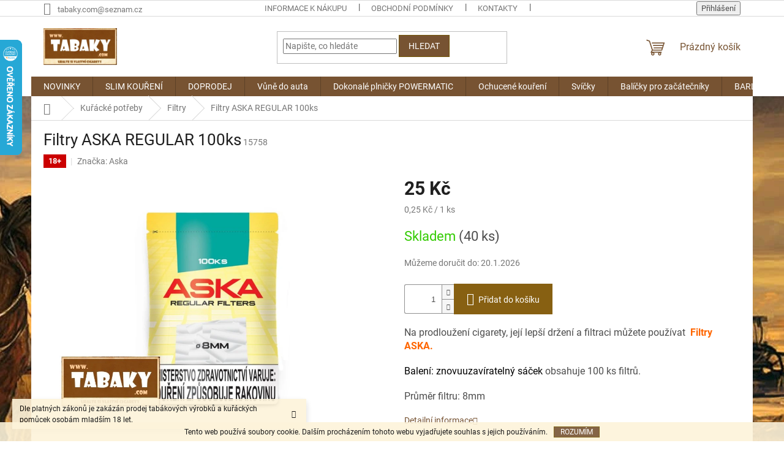

--- FILE ---
content_type: text/html; charset=utf-8
request_url: https://www.tabaky.com/filtry/filtry-aska-regular-100ks/
body_size: 25580
content:
<!doctype html><html lang="cs" dir="ltr" class="header-background-dark external-fonts-loaded"><head><meta charset="utf-8" /><meta name="viewport" content="width=device-width,initial-scale=1" /><title>Filtry ASKA REGULAR 100ks - www.TABAKY.com</title><link rel="preconnect" href="https://cdn.myshoptet.com" /><link rel="dns-prefetch" href="https://cdn.myshoptet.com" /><link rel="preload" href="https://cdn.myshoptet.com/prj/dist/master/cms/libs/jquery/jquery-1.11.3.min.js" as="script" /><link href="https://cdn.myshoptet.com/prj/dist/master/cms/templates/frontend_templates/shared/css/font-face/roboto.css" rel="stylesheet"><link href="https://cdn.myshoptet.com/prj/dist/master/shop/dist/font-shoptet-11.css.62c94c7785ff2cea73b2.css" rel="stylesheet"><script>
dataLayer = [];
dataLayer.push({'shoptet' : {
    "pageId": 1793,
    "pageType": "productDetail",
    "currency": "CZK",
    "currencyInfo": {
        "decimalSeparator": ",",
        "exchangeRate": 1,
        "priceDecimalPlaces": 2,
        "symbol": "K\u010d",
        "symbolLeft": 0,
        "thousandSeparator": " "
    },
    "language": "cs",
    "projectId": 65035,
    "product": {
        "id": 12765,
        "guid": "cb58c15c-95a1-11ee-a0bc-3e5eb9a3f9dd",
        "hasVariants": false,
        "codes": [
            {
                "code": 15758,
                "quantity": "40",
                "stocks": [
                    {
                        "id": "ext",
                        "quantity": "40"
                    }
                ]
            }
        ],
        "code": "15758",
        "name": "Filtry ASKA REGULAR 100ks",
        "appendix": "",
        "weight": 0,
        "manufacturer": "Aska",
        "manufacturerGuid": "1EF53321EE416EF4B882DA0BA3DED3EE",
        "currentCategory": "Ku\u0159\u00e1ck\u00e9 pot\u0159eby | Filtry",
        "currentCategoryGuid": "2552b442-cfbf-11ed-8eb3-0cc47a6c92bc",
        "defaultCategory": "Ku\u0159\u00e1ck\u00e9 pot\u0159eby | Filtry",
        "defaultCategoryGuid": "2552b442-cfbf-11ed-8eb3-0cc47a6c92bc",
        "currency": "CZK",
        "priceWithVat": 25
    },
    "stocks": [
        {
            "id": "ext",
            "title": "Sklad",
            "isDeliveryPoint": 0,
            "visibleOnEshop": 1
        }
    ],
    "cartInfo": {
        "id": null,
        "freeShipping": false,
        "freeShippingFrom": 3000,
        "leftToFreeGift": {
            "formattedPrice": "3 500 K\u010d",
            "priceLeft": 3500
        },
        "freeGift": false,
        "leftToFreeShipping": {
            "priceLeft": 3000,
            "dependOnRegion": 0,
            "formattedPrice": "3 000 K\u010d"
        },
        "discountCoupon": [],
        "getNoBillingShippingPrice": {
            "withoutVat": 0,
            "vat": 0,
            "withVat": 0
        },
        "cartItems": [],
        "taxMode": "ORDINARY"
    },
    "cart": [],
    "customer": {
        "priceRatio": 1,
        "priceListId": 1,
        "groupId": null,
        "registered": false,
        "mainAccount": false
    }
}});
</script>
<meta property="og:type" content="website"><meta property="og:site_name" content="tabaky.com"><meta property="og:url" content="https://www.tabaky.com/filtry/filtry-aska-regular-100ks/"><meta property="og:title" content="Filtry ASKA REGULAR 100ks - www.TABAKY.com"><meta name="author" content="www.TABAKY.com"><meta name="web_author" content="Shoptet.cz"><meta name="dcterms.rightsHolder" content="www.tabaky.com"><meta name="robots" content="index,follow"><meta property="og:image" content="https://cdn.myshoptet.com/usr/www.tabaky.com/user/shop/big/12765_filtry-8mm-nove-800x800.jpg?6572d05e"><meta property="og:description" content="Filtry ASKA REGULAR 100ks. Na prodloužení cigarety, její lepší držení a filtraci můžete používat  Filtry ASKA.
Balení: znovuuzavíratelný sáček obsahuje 100 ks filtrů.
Průměr filtru: 8mm"><meta name="description" content="Filtry ASKA REGULAR 100ks. Na prodloužení cigarety, její lepší držení a filtraci můžete používat  Filtry ASKA.
Balení: znovuuzavíratelný sáček obsahuje 100 ks filtrů.
Průměr filtru: 8mm"><meta property="product:price:amount" content="25"><meta property="product:price:currency" content="CZK"><style>:root {--color-primary: #775332;--color-primary-h: 29;--color-primary-s: 41%;--color-primary-l: 33%;--color-primary-hover: #e6ad4c;--color-primary-hover-h: 38;--color-primary-hover-s: 75%;--color-primary-hover-l: 60%;--color-secondary: #876012;--color-secondary-h: 40;--color-secondary-s: 76%;--color-secondary-l: 30%;--color-secondary-hover: #643403;--color-secondary-hover-h: 30;--color-secondary-hover-s: 94%;--color-secondary-hover-l: 20%;--color-tertiary: #775332;--color-tertiary-h: 29;--color-tertiary-s: 41%;--color-tertiary-l: 33%;--color-tertiary-hover: #745706;--color-tertiary-hover-h: 44;--color-tertiary-hover-s: 90%;--color-tertiary-hover-l: 24%;--color-header-background: #93531f;--template-font: "Roboto";--template-headings-font: "Roboto";--header-background-url: url("https://cdn.myshoptet.com/usr/www.tabaky.com/user/header_backgrounds/pozadi8-1-1-2.jpg");--cookies-notice-background: #1A1937;--cookies-notice-color: #F8FAFB;--cookies-notice-button-hover: #f5f5f5;--cookies-notice-link-hover: #27263f;--templates-update-management-preview-mode-content: "Náhled aktualizací šablony je aktivní pro váš prohlížeč."}</style>
    
    <link href="https://cdn.myshoptet.com/prj/dist/master/shop/dist/main-11.less.fcb4a42d7bd8a71b7ee2.css" rel="stylesheet" />
                <link href="https://cdn.myshoptet.com/prj/dist/master/shop/dist/mobile-header-v1-11.less.1ee105d41b5f713c21aa.css" rel="stylesheet" />
    
    <script>var shoptet = shoptet || {};</script>
    <script src="https://cdn.myshoptet.com/prj/dist/master/shop/dist/main-3g-header.js.05f199e7fd2450312de2.js"></script>
<!-- User include --><!-- service 629(277) html code header -->
<link href="https://cdn.myshoptet.com/usr/fvstudio.myshoptet.com/user/documents/addons/topproduct.min.css?22.8.1" rel="stylesheet">

<style>
</style>


<!-- service 1526(1137) html code header -->
<style>
.adulto-cz {
    padding-top: 15px;
    padding-bottom: 15px;
}
</style>
<!-- project html code header -->
<link rel="apple-touch-icon" sizes="57x57" href="/apple-icon-57x57.png">
<link rel="apple-touch-icon" sizes="60x60" href="/apple-icon-60x60.png">
<link rel="apple-touch-icon" sizes="72x72" href="/apple-icon-72x72.png">
<link rel="apple-touch-icon" sizes="76x76" href="/apple-icon-76x76.png">
<link rel="apple-touch-icon" sizes="114x114" href="/apple-icon-114x114.png">
<link rel="apple-touch-icon" sizes="120x120" href="/apple-icon-120x120.png">
<link rel="apple-touch-icon" sizes="144x144" href="/apple-icon-144x144.png">
<link rel="apple-touch-icon" sizes="152x152" href="/apple-icon-152x152.png">
<link rel="apple-touch-icon" sizes="180x180" href="/apple-icon-180x180.png">
<link rel="icon" type="image/png" sizes="192x192"  href="/android-icon-192x192.png">
<link rel="icon" type="image/png" sizes="32x32" href="/favicon-32x32.png">
<link rel="icon" type="image/png" sizes="96x96" href="/favicon-96x96.png">
<link rel="icon" type="image/png" sizes="16x16" href="/favicon-16x16.png">
<link rel="manifest" href="/manifest.json">
<meta name="msapplication-TileColor" content="#ffffff">
<meta name="msapplication-TileImage" content="/ms-icon-144x144.png">
<meta name="theme-color" content="#ffffff">
<!-- /User include --><link rel="canonical" href="https://www.tabaky.com/filtry/filtry-aska-regular-100ks/" />    <script>
        var _hwq = _hwq || [];
        _hwq.push(['setKey', 'F1B43FAE4A750EE558CF00CC9F4C7436']);
        _hwq.push(['setTopPos', '0']);
        _hwq.push(['showWidget', '21']);
        (function() {
            var ho = document.createElement('script');
            ho.src = 'https://cz.im9.cz/direct/i/gjs.php?n=wdgt&sak=F1B43FAE4A750EE558CF00CC9F4C7436';
            var s = document.getElementsByTagName('script')[0]; s.parentNode.insertBefore(ho, s);
        })();
    </script>
<style>/* custom background */@media (min-width: 992px) {body {background-color: #ffffff ;background-position: top center;background-repeat: no-repeat;background-attachment: fixed;background-image: url('https://cdn.myshoptet.com/usr/www.tabaky.com/user/frontend_backgrounds/325694.jpg');}}</style>    <!-- Global site tag (gtag.js) - Google Analytics -->
    <script async src="https://www.googletagmanager.com/gtag/js?id=UA-6335133-6"></script>
    <script>
        
        window.dataLayer = window.dataLayer || [];
        function gtag(){dataLayer.push(arguments);}
        

        
        gtag('js', new Date());

                gtag('config', 'UA-6335133-6', { 'groups': "UA" });
        
        
        
        
        
        
        
        
                gtag('set', 'currency', 'CZK');

        gtag('event', 'view_item', {
            "send_to": "UA",
            "items": [
                {
                    "id": "15758",
                    "name": "Filtry ASKA REGULAR 100ks",
                    "category": "Ku\u0159\u00e1ck\u00e9 pot\u0159eby \/ Filtry",
                                        "brand": "Aska",
                                                            "price": 20.66
                }
            ]
        });
        
        
        
        
        
        
        
        
        
        
        
        
        document.addEventListener('DOMContentLoaded', function() {
            if (typeof shoptet.tracking !== 'undefined') {
                for (var id in shoptet.tracking.bannersList) {
                    gtag('event', 'view_promotion', {
                        "send_to": "UA",
                        "promotions": [
                            {
                                "id": shoptet.tracking.bannersList[id].id,
                                "name": shoptet.tracking.bannersList[id].name,
                                "position": shoptet.tracking.bannersList[id].position
                            }
                        ]
                    });
                }
            }

            shoptet.consent.onAccept(function(agreements) {
                if (agreements.length !== 0) {
                    console.debug('gtag consent accept');
                    var gtagConsentPayload =  {
                        'ad_storage': agreements.includes(shoptet.config.cookiesConsentOptPersonalisation)
                            ? 'granted' : 'denied',
                        'analytics_storage': agreements.includes(shoptet.config.cookiesConsentOptAnalytics)
                            ? 'granted' : 'denied',
                                                                                                'ad_user_data': agreements.includes(shoptet.config.cookiesConsentOptPersonalisation)
                            ? 'granted' : 'denied',
                        'ad_personalization': agreements.includes(shoptet.config.cookiesConsentOptPersonalisation)
                            ? 'granted' : 'denied',
                        };
                    console.debug('update consent data', gtagConsentPayload);
                    gtag('consent', 'update', gtagConsentPayload);
                    dataLayer.push(
                        { 'event': 'update_consent' }
                    );
                }
            });
        });
    </script>
<script>
    (function(t, r, a, c, k, i, n, g) { t['ROIDataObject'] = k;
    t[k]=t[k]||function(){ (t[k].q=t[k].q||[]).push(arguments) },t[k].c=i;n=r.createElement(a),
    g=r.getElementsByTagName(a)[0];n.async=1;n.src=c;g.parentNode.insertBefore(n,g)
    })(window, document, 'script', '//www.heureka.cz/ocm/sdk.js?source=shoptet&version=2&page=product_detail', 'heureka', 'cz');

    heureka('set_user_consent', 1);
</script>
</head><body class="desktop id-1793 in-filtry template-11 type-product type-detail one-column-body columns-4 ums_forms_redesign--off ums_a11y_category_page--on ums_discussion_rating_forms--off ums_flags_display_unification--on ums_a11y_login--on mobile-header-version-1"><noscript>
    <style>
        #header {
            padding-top: 0;
            position: relative !important;
            top: 0;
        }
        .header-navigation {
            position: relative !important;
        }
        .overall-wrapper {
            margin: 0 !important;
        }
        body:not(.ready) {
            visibility: visible !important;
        }
    </style>
    <div class="no-javascript">
        <div class="no-javascript__title">Musíte změnit nastavení vašeho prohlížeče</div>
        <div class="no-javascript__text">Podívejte se na: <a href="https://www.google.com/support/bin/answer.py?answer=23852">Jak povolit JavaScript ve vašem prohlížeči</a>.</div>
        <div class="no-javascript__text">Pokud používáte software na blokování reklam, může být nutné povolit JavaScript z této stránky.</div>
        <div class="no-javascript__text">Děkujeme.</div>
    </div>
</noscript>

        <div id="fb-root"></div>
        <script>
            window.fbAsyncInit = function() {
                FB.init({
//                    appId            : 'your-app-id',
                    autoLogAppEvents : true,
                    xfbml            : true,
                    version          : 'v19.0'
                });
            };
        </script>
        <script async defer crossorigin="anonymous" src="https://connect.facebook.net/cs_CZ/sdk.js"></script>    <div class="cookie-ag-wrap">
        <div class="site-msg cookies" data-testid="cookiePopup" data-nosnippet>
            <form action="">
                Tento web používá soubory cookie. Dalším procházením tohoto webu vyjadřujete souhlas s jejich používáním.
                <button type="submit" class="btn btn-xs btn-default CookiesOK" data-cookie-notice-ttl="7" data-testid="buttonCookieSubmit">Rozumím</button>
            </form>
        </div>
            </div>
<a href="#content" class="skip-link sr-only">Přejít na obsah</a><div class="overall-wrapper"><div class="site-msg information"><div class="container"><div class="text">Dle platných zákonů je zakázán prodej tabákových výrobků a kuřáckých pomůcek osobám mladším 18 let.</div><div class="close js-close-information-msg"></div></div></div><div class="user-action"><div class="container">
    <div class="user-action-in">
                    <div id="login" class="user-action-login popup-widget login-widget" role="dialog" aria-labelledby="loginHeading">
        <div class="popup-widget-inner">
                            <h2 id="loginHeading">Přihlášení k vašemu účtu</h2><div id="customerLogin"><form action="/action/Customer/Login/" method="post" id="formLoginIncluded" class="csrf-enabled formLogin" data-testid="formLogin"><input type="hidden" name="referer" value="" /><div class="form-group"><div class="input-wrapper email js-validated-element-wrapper no-label"><input type="email" name="email" class="form-control" autofocus placeholder="E-mailová adresa (např. jan@novak.cz)" data-testid="inputEmail" autocomplete="email" required /></div></div><div class="form-group"><div class="input-wrapper password js-validated-element-wrapper no-label"><input type="password" name="password" class="form-control" placeholder="Heslo" data-testid="inputPassword" autocomplete="current-password" required /><span class="no-display">Nemůžete vyplnit toto pole</span><input type="text" name="surname" value="" class="no-display" /></div></div><div class="form-group"><div class="login-wrapper"><button type="submit" class="btn btn-secondary btn-text btn-login" data-testid="buttonSubmit">Přihlásit se</button><div class="password-helper"><a href="/registrace/" data-testid="signup" rel="nofollow">Nová registrace</a><a href="/klient/zapomenute-heslo/" rel="nofollow">Zapomenuté heslo</a></div></div></div></form>
</div>                    </div>
    </div>

                            <div id="cart-widget" class="user-action-cart popup-widget cart-widget loader-wrapper" data-testid="popupCartWidget" role="dialog" aria-hidden="true">
    <div class="popup-widget-inner cart-widget-inner place-cart-here">
        <div class="loader-overlay">
            <div class="loader"></div>
        </div>
    </div>

    <div class="cart-widget-button">
        <a href="/kosik/" class="btn btn-conversion" id="continue-order-button" rel="nofollow" data-testid="buttonNextStep">Pokračovat do košíku</a>
    </div>
</div>
            </div>
</div>
</div><div class="top-navigation-bar" data-testid="topNavigationBar">

    <div class="container">

        <div class="top-navigation-contacts">
            <strong>Zákaznická podpora:</strong><a href="mailto:tabaky.com@seznam.cz" class="project-email" data-testid="contactboxEmail"><span>tabaky.com@seznam.cz</span></a>        </div>

                            <div class="top-navigation-menu">
                <div class="top-navigation-menu-trigger"></div>
                <ul class="top-navigation-bar-menu">
                                            <li class="top-navigation-menu-item-27">
                            <a href="/jak-nakupovat/">INFORMACE K NÁKUPU</a>
                        </li>
                                            <li class="top-navigation-menu-item-39">
                            <a href="/obchodni-podminky/">Obchodní podmínky</a>
                        </li>
                                            <li class="top-navigation-menu-item-29">
                            <a href="/kontakty/">Kontakty</a>
                        </li>
                                            <li class="top-navigation-menu-item-1400">
                            <a href="/doprava-a-platba/">Doprava a platba</a>
                        </li>
                                    </ul>
                <ul class="top-navigation-bar-menu-helper"></ul>
            </div>
        
        <div class="top-navigation-tools">
            <div class="responsive-tools">
                <a href="#" class="toggle-window" data-target="search" aria-label="Hledat" data-testid="linkSearchIcon"></a>
                                                            <a href="#" class="toggle-window" data-target="login"></a>
                                                    <a href="#" class="toggle-window" data-target="navigation" aria-label="Menu" data-testid="hamburgerMenu"></a>
            </div>
                        <button class="top-nav-button top-nav-button-login toggle-window" type="button" data-target="login" aria-haspopup="dialog" aria-controls="login" aria-expanded="false" data-testid="signin"><span>Přihlášení</span></button>        </div>

    </div>

</div>
<header id="header"><div class="container navigation-wrapper">
    <div class="header-top">
        <div class="site-name-wrapper">
            <div class="site-name"><a href="/" data-testid="linkWebsiteLogo"><img src="https://cdn.myshoptet.com/usr/www.tabaky.com/user/logos/logotabakynew10-1-2.jpg" alt="www.TABAKY.com" fetchpriority="low" /></a></div>        </div>
        <div class="search" itemscope itemtype="https://schema.org/WebSite">
            <meta itemprop="headline" content="Filtry"/><meta itemprop="url" content="https://www.tabaky.com"/><meta itemprop="text" content="Filtry ASKA REGULAR 100ks. Na prodloužení cigarety, její lepší držení a filtraci můžete používat Filtry ASKA. Balení: znovuuzavíratelný sáček obsahuje 100 ks filtrů. Průměr filtru: 8mm"/>            <form action="/action/ProductSearch/prepareString/" method="post"
    id="formSearchForm" class="search-form compact-form js-search-main"
    itemprop="potentialAction" itemscope itemtype="https://schema.org/SearchAction" data-testid="searchForm">
    <fieldset>
        <meta itemprop="target"
            content="https://www.tabaky.com/vyhledavani/?string={string}"/>
        <input type="hidden" name="language" value="cs"/>
        
            
<input
    type="search"
    name="string"
        class="query-input form-control search-input js-search-input"
    placeholder="Napište, co hledáte"
    autocomplete="off"
    required
    itemprop="query-input"
    aria-label="Vyhledávání"
    data-testid="searchInput"
>
            <button type="submit" class="btn btn-default" data-testid="searchBtn">Hledat</button>
        
    </fieldset>
</form>
        </div>
        <div class="navigation-buttons">
                
    <a href="/kosik/" class="btn btn-icon toggle-window cart-count" data-target="cart" data-hover="true" data-redirect="true" data-testid="headerCart" rel="nofollow" aria-haspopup="dialog" aria-expanded="false" aria-controls="cart-widget">
        
                <span class="sr-only">Nákupní košík</span>
        
            <span class="cart-price visible-lg-inline-block" data-testid="headerCartPrice">
                                    Prázdný košík                            </span>
        
    
            </a>
        </div>
    </div>
    <nav id="navigation" aria-label="Hlavní menu" data-collapsible="true"><div class="navigation-in menu"><ul class="menu-level-1" role="menubar" data-testid="headerMenuItems"><li class="menu-item-1522" role="none"><a href="/novinky/" data-testid="headerMenuItem" role="menuitem" aria-expanded="false"><b>NOVINKY</b></a></li>
<li class="menu-item-1977 ext" role="none"><a href="/slim-koureni/" data-testid="headerMenuItem" role="menuitem" aria-haspopup="true" aria-expanded="false"><b>SLIM KOUŘENÍ</b><span class="submenu-arrow"></span></a><ul class="menu-level-2" aria-label="SLIM KOUŘENÍ" tabindex="-1" role="menu"><li class="menu-item-1980" role="none"><a href="/slim-filtry-2/" class="menu-image" data-testid="headerMenuItem" tabindex="-1" aria-hidden="true"><img src="data:image/svg+xml,%3Csvg%20width%3D%22140%22%20height%3D%22100%22%20xmlns%3D%22http%3A%2F%2Fwww.w3.org%2F2000%2Fsvg%22%3E%3C%2Fsvg%3E" alt="" aria-hidden="true" width="140" height="100"  data-src="https://cdn.myshoptet.com/prj/dist/master/cms/templates/frontend_templates/00/img/folder.svg" fetchpriority="low" /></a><div><a href="/slim-filtry-2/" data-testid="headerMenuItem" role="menuitem"><span>Slim filtry</span></a>
                        </div></li><li class="menu-item-2119" role="none"><a href="/slim-dutinky-2/" class="menu-image" data-testid="headerMenuItem" tabindex="-1" aria-hidden="true"><img src="data:image/svg+xml,%3Csvg%20width%3D%22140%22%20height%3D%22100%22%20xmlns%3D%22http%3A%2F%2Fwww.w3.org%2F2000%2Fsvg%22%3E%3C%2Fsvg%3E" alt="" aria-hidden="true" width="140" height="100"  data-src="https://cdn.myshoptet.com/prj/dist/master/cms/templates/frontend_templates/00/img/folder.svg" fetchpriority="low" /></a><div><a href="/slim-dutinky-2/" data-testid="headerMenuItem" role="menuitem"><span>Slim dutinky</span></a>
                        </div></li></ul></li>
<li class="menu-item-1509" role="none"><a href="/doprodej/" data-testid="headerMenuItem" role="menuitem" aria-expanded="false"><b>DOPRODEJ</b></a></li>
<li class="menu-item-1418" role="none"><a href="/vune-do-auta/" data-testid="headerMenuItem" role="menuitem" aria-expanded="false"><b>Vůně do auta </b></a></li>
<li class="menu-item-1323" role="none"><a href="/dokonale-plnicky-powermatic/" data-testid="headerMenuItem" role="menuitem" aria-expanded="false"><b>Dokonalé plničky POWERMATIC</b></a></li>
<li class="menu-item-1290 ext" role="none"><a href="/ochucene-koureni/" data-testid="headerMenuItem" role="menuitem" aria-haspopup="true" aria-expanded="false"><b>Ochucené kouření</b><span class="submenu-arrow"></span></a><ul class="menu-level-2" aria-label="Ochucené kouření" tabindex="-1" role="menu"><li class="menu-item-1469" role="none"><a href="/ochucovadla-cigaret/" class="menu-image" data-testid="headerMenuItem" tabindex="-1" aria-hidden="true"><img src="data:image/svg+xml,%3Csvg%20width%3D%22140%22%20height%3D%22100%22%20xmlns%3D%22http%3A%2F%2Fwww.w3.org%2F2000%2Fsvg%22%3E%3C%2Fsvg%3E" alt="" aria-hidden="true" width="140" height="100"  data-src="https://cdn.myshoptet.com/usr/www.tabaky.com/user/categories/thumb/hipzz-blueberry-lemon-aroma-card-20er-box.jpg" fetchpriority="low" /></a><div><a href="/ochucovadla-cigaret/" data-testid="headerMenuItem" role="menuitem"><span>Ochucovadla cigaret</span></a>
                        </div></li><li class="menu-item-1525" role="none"><a href="/ochucene-kapsle/" class="menu-image" data-testid="headerMenuItem" tabindex="-1" aria-hidden="true"><img src="data:image/svg+xml,%3Csvg%20width%3D%22140%22%20height%3D%22100%22%20xmlns%3D%22http%3A%2F%2Fwww.w3.org%2F2000%2Fsvg%22%3E%3C%2Fsvg%3E" alt="" aria-hidden="true" width="140" height="100"  data-src="https://cdn.myshoptet.com/prj/dist/master/cms/templates/frontend_templates/00/img/folder.svg" fetchpriority="low" /></a><div><a href="/ochucene-kapsle/" data-testid="headerMenuItem" role="menuitem"><span>Ochucené kapsle</span></a>
                        </div></li><li class="menu-item-1545" role="none"><a href="/ochucene-karty/" class="menu-image" data-testid="headerMenuItem" tabindex="-1" aria-hidden="true"><img src="data:image/svg+xml,%3Csvg%20width%3D%22140%22%20height%3D%22100%22%20xmlns%3D%22http%3A%2F%2Fwww.w3.org%2F2000%2Fsvg%22%3E%3C%2Fsvg%3E" alt="" aria-hidden="true" width="140" height="100"  data-src="https://cdn.myshoptet.com/prj/dist/master/cms/templates/frontend_templates/00/img/folder.svg" fetchpriority="low" /></a><div><a href="/ochucene-karty/" data-testid="headerMenuItem" role="menuitem"><span>Ochucené karty</span></a>
                        </div></li><li class="menu-item-2016" role="none"><a href="/ochucene-konicke-dutinky/" class="menu-image" data-testid="headerMenuItem" tabindex="-1" aria-hidden="true"><img src="data:image/svg+xml,%3Csvg%20width%3D%22140%22%20height%3D%22100%22%20xmlns%3D%22http%3A%2F%2Fwww.w3.org%2F2000%2Fsvg%22%3E%3C%2Fsvg%3E" alt="" aria-hidden="true" width="140" height="100"  data-src="https://cdn.myshoptet.com/prj/dist/master/cms/templates/frontend_templates/00/img/folder.svg" fetchpriority="low" /></a><div><a href="/ochucene-konicke-dutinky/" data-testid="headerMenuItem" role="menuitem"><span>Ochucené konické dutinky</span></a>
                        </div></li><li class="menu-item-1293" role="none"><a href="/ochucene-dutinky-2/" class="menu-image" data-testid="headerMenuItem" tabindex="-1" aria-hidden="true"><img src="data:image/svg+xml,%3Csvg%20width%3D%22140%22%20height%3D%22100%22%20xmlns%3D%22http%3A%2F%2Fwww.w3.org%2F2000%2Fsvg%22%3E%3C%2Fsvg%3E" alt="" aria-hidden="true" width="140" height="100"  data-src="https://cdn.myshoptet.com/usr/www.tabaky.com/user/categories/thumb/961.jpg" fetchpriority="low" /></a><div><a href="/ochucene-dutinky-2/" data-testid="headerMenuItem" role="menuitem"><span>Ochucené dutinky</span></a>
                        </div></li><li class="menu-item-1305" role="none"><a href="/ochucene-filtry/" class="menu-image" data-testid="headerMenuItem" tabindex="-1" aria-hidden="true"><img src="data:image/svg+xml,%3Csvg%20width%3D%22140%22%20height%3D%22100%22%20xmlns%3D%22http%3A%2F%2Fwww.w3.org%2F2000%2Fsvg%22%3E%3C%2Fsvg%3E" alt="" aria-hidden="true" width="140" height="100"  data-src="https://cdn.myshoptet.com/usr/www.tabaky.com/user/categories/thumb/7542.jpg" fetchpriority="low" /></a><div><a href="/ochucene-filtry/" data-testid="headerMenuItem" role="menuitem"><span>Ochucené filtry</span></a>
                        </div></li><li class="menu-item-1296" role="none"><a href="/ochucene-papirky/" class="menu-image" data-testid="headerMenuItem" tabindex="-1" aria-hidden="true"><img src="data:image/svg+xml,%3Csvg%20width%3D%22140%22%20height%3D%22100%22%20xmlns%3D%22http%3A%2F%2Fwww.w3.org%2F2000%2Fsvg%22%3E%3C%2Fsvg%3E" alt="" aria-hidden="true" width="140" height="100"  data-src="https://cdn.myshoptet.com/usr/www.tabaky.com/user/categories/thumb/821.jpg" fetchpriority="low" /></a><div><a href="/ochucene-papirky/" data-testid="headerMenuItem" role="menuitem"><span>Ochucené papírky</span></a>
                        </div></li><li class="menu-item-1299" role="none"><a href="/tabakove-prichute/" class="menu-image" data-testid="headerMenuItem" tabindex="-1" aria-hidden="true"><img src="data:image/svg+xml,%3Csvg%20width%3D%22140%22%20height%3D%22100%22%20xmlns%3D%22http%3A%2F%2Fwww.w3.org%2F2000%2Fsvg%22%3E%3C%2Fsvg%3E" alt="" aria-hidden="true" width="140" height="100"  data-src="https://cdn.myshoptet.com/usr/www.tabaky.com/user/categories/thumb/8288-2.jpg" fetchpriority="low" /></a><div><a href="/tabakove-prichute/" data-testid="headerMenuItem" role="menuitem"><span>Tabákové příchutě</span></a>
                        </div></li><li class="menu-item-1466" role="none"><a href="/praskaci-dutinky-2/" class="menu-image" data-testid="headerMenuItem" tabindex="-1" aria-hidden="true"><img src="data:image/svg+xml,%3Csvg%20width%3D%22140%22%20height%3D%22100%22%20xmlns%3D%22http%3A%2F%2Fwww.w3.org%2F2000%2Fsvg%22%3E%3C%2Fsvg%3E" alt="" aria-hidden="true" width="140" height="100"  data-src="https://cdn.myshoptet.com/usr/www.tabaky.com/user/categories/thumb/1032(9).jpg" fetchpriority="low" /></a><div><a href="/praskaci-dutinky-2/" data-testid="headerMenuItem" role="menuitem"><span>Práskací dutinky</span></a>
                        </div></li><li class="menu-item-1472" role="none"><a href="/praskaci-kapsle/" class="menu-image" data-testid="headerMenuItem" tabindex="-1" aria-hidden="true"><img src="data:image/svg+xml,%3Csvg%20width%3D%22140%22%20height%3D%22100%22%20xmlns%3D%22http%3A%2F%2Fwww.w3.org%2F2000%2Fsvg%22%3E%3C%2Fsvg%3E" alt="" aria-hidden="true" width="140" height="100"  data-src="https://cdn.myshoptet.com/usr/www.tabaky.com/user/categories/thumb/aromakugeln-menthol-1-packung-mit-100-kugeln.jpg" fetchpriority="low" /></a><div><a href="/praskaci-kapsle/" data-testid="headerMenuItem" role="menuitem"><span>Práskací kapsle</span></a>
                        </div></li><li class="menu-item-1475" role="none"><a href="/filtry-s-kapsli/" class="menu-image" data-testid="headerMenuItem" tabindex="-1" aria-hidden="true"><img src="data:image/svg+xml,%3Csvg%20width%3D%22140%22%20height%3D%22100%22%20xmlns%3D%22http%3A%2F%2Fwww.w3.org%2F2000%2Fsvg%22%3E%3C%2Fsvg%3E" alt="" aria-hidden="true" width="140" height="100"  data-src="https://cdn.myshoptet.com/usr/www.tabaky.com/user/categories/thumb/21488-1.jpg" fetchpriority="low" /></a><div><a href="/filtry-s-kapsli/" data-testid="headerMenuItem" role="menuitem"><span>Filtry s kapslí</span></a>
                        </div></li></ul></li>
<li class="menu-item-1430" role="none"><a href="/svicky/" data-testid="headerMenuItem" role="menuitem" aria-expanded="false"><b>Svíčky</b></a></li>
<li class="menu-item-756" role="none"><a href="/balicky-pro-zacatecniky/" data-testid="headerMenuItem" role="menuitem" aria-expanded="false"><b>Balíčky pro začátečníky</b></a></li>
<li class="menu-item-690" role="none"><a href="/doutniky-barlon/" data-testid="headerMenuItem" role="menuitem" aria-expanded="false"><b>BARLON KOUŘENÍ</b></a></li>
<li class="menu-item-1730" role="none"><a href="/cigaretove-dutinky/" data-testid="headerMenuItem" role="menuitem" aria-expanded="false"><b>Cigaretové dutinky</b></a></li>
<li class="menu-item-1965" role="none"><a href="/cigaretove-papirky-2/" data-testid="headerMenuItem" role="menuitem" aria-expanded="false"><b>Cigaretové papírky</b></a></li>
<li class="menu-item-1760" role="none"><a href="/tabaky/" data-testid="headerMenuItem" role="menuitem" aria-expanded="false"><b>Tabáky</b></a></li>
<li class="menu-item-1784" role="none"><a href="/kuracke-potreby/" data-testid="headerMenuItem" role="menuitem" aria-expanded="false"><b>Kuřácké potřeby</b></a></li>
<li class="menu-item-1868 ext" role="none"><a href="/pouzdra-na-tabak-a-vlastni-cigarety/" data-testid="headerMenuItem" role="menuitem" aria-haspopup="true" aria-expanded="false"><b>Pouzdra na tabák a vlastní cigarety</b><span class="submenu-arrow"></span></a><ul class="menu-level-2" aria-label="Pouzdra na tabák a vlastní cigarety" tabindex="-1" role="menu"><li class="menu-item-2061" role="none"><a href="/pouzdra-na-kuracke-potreby/" class="menu-image" data-testid="headerMenuItem" tabindex="-1" aria-hidden="true"><img src="data:image/svg+xml,%3Csvg%20width%3D%22140%22%20height%3D%22100%22%20xmlns%3D%22http%3A%2F%2Fwww.w3.org%2F2000%2Fsvg%22%3E%3C%2Fsvg%3E" alt="" aria-hidden="true" width="140" height="100"  data-src="https://cdn.myshoptet.com/prj/dist/master/cms/templates/frontend_templates/00/img/folder.svg" fetchpriority="low" /></a><div><a href="/pouzdra-na-kuracke-potreby/" data-testid="headerMenuItem" role="menuitem"><span>Pouzdra na kuřácké potřeby</span></a>
                        </div></li><li class="menu-item-1871" role="none"><a href="/tabaterky/" class="menu-image" data-testid="headerMenuItem" tabindex="-1" aria-hidden="true"><img src="data:image/svg+xml,%3Csvg%20width%3D%22140%22%20height%3D%22100%22%20xmlns%3D%22http%3A%2F%2Fwww.w3.org%2F2000%2Fsvg%22%3E%3C%2Fsvg%3E" alt="" aria-hidden="true" width="140" height="100"  data-src="https://cdn.myshoptet.com/prj/dist/master/cms/templates/frontend_templates/00/img/folder.svg" fetchpriority="low" /></a><div><a href="/tabaterky/" data-testid="headerMenuItem" role="menuitem"><span>Tabatěrky</span></a>
                        </div></li><li class="menu-item-1874" role="none"><a href="/tabaterky-na-dlouhe-100-mm-cigarety/" class="menu-image" data-testid="headerMenuItem" tabindex="-1" aria-hidden="true"><img src="data:image/svg+xml,%3Csvg%20width%3D%22140%22%20height%3D%22100%22%20xmlns%3D%22http%3A%2F%2Fwww.w3.org%2F2000%2Fsvg%22%3E%3C%2Fsvg%3E" alt="" aria-hidden="true" width="140" height="100"  data-src="https://cdn.myshoptet.com/prj/dist/master/cms/templates/frontend_templates/00/img/folder.svg" fetchpriority="low" /></a><div><a href="/tabaterky-na-dlouhe-100-mm-cigarety/" data-testid="headerMenuItem" role="menuitem"><span>Tabatěrky na dlouhé 100 mm cigarety</span></a>
                        </div></li><li class="menu-item-1877" role="none"><a href="/pouzdra-na-cigarety/" class="menu-image" data-testid="headerMenuItem" tabindex="-1" aria-hidden="true"><img src="data:image/svg+xml,%3Csvg%20width%3D%22140%22%20height%3D%22100%22%20xmlns%3D%22http%3A%2F%2Fwww.w3.org%2F2000%2Fsvg%22%3E%3C%2Fsvg%3E" alt="" aria-hidden="true" width="140" height="100"  data-src="https://cdn.myshoptet.com/prj/dist/master/cms/templates/frontend_templates/00/img/folder.svg" fetchpriority="low" /></a><div><a href="/pouzdra-na-cigarety/" data-testid="headerMenuItem" role="menuitem"><span>Pouzdra na cigarety</span></a>
                        </div></li><li class="menu-item-1880" role="none"><a href="/pouzdra-na-tabak/" class="menu-image" data-testid="headerMenuItem" tabindex="-1" aria-hidden="true"><img src="data:image/svg+xml,%3Csvg%20width%3D%22140%22%20height%3D%22100%22%20xmlns%3D%22http%3A%2F%2Fwww.w3.org%2F2000%2Fsvg%22%3E%3C%2Fsvg%3E" alt="" aria-hidden="true" width="140" height="100"  data-src="https://cdn.myshoptet.com/prj/dist/master/cms/templates/frontend_templates/00/img/folder.svg" fetchpriority="low" /></a><div><a href="/pouzdra-na-tabak/" data-testid="headerMenuItem" role="menuitem"><span>Pouzdra na tabák</span></a>
                        </div></li></ul></li>
<li class="menu-item-1925 ext" role="none"><a href="/dymky-a-prislusenstvi/" data-testid="headerMenuItem" role="menuitem" aria-haspopup="true" aria-expanded="false"><b>Dýmky a příslušenství</b><span class="submenu-arrow"></span></a><ul class="menu-level-2" aria-label="Dýmky a příslušenství" tabindex="-1" role="menu"><li class="menu-item-1983 has-third-level" role="none"><a href="/prislusenstvi/" class="menu-image" data-testid="headerMenuItem" tabindex="-1" aria-hidden="true"><img src="data:image/svg+xml,%3Csvg%20width%3D%22140%22%20height%3D%22100%22%20xmlns%3D%22http%3A%2F%2Fwww.w3.org%2F2000%2Fsvg%22%3E%3C%2Fsvg%3E" alt="" aria-hidden="true" width="140" height="100"  data-src="https://cdn.myshoptet.com/prj/dist/master/cms/templates/frontend_templates/00/img/folder.svg" fetchpriority="low" /></a><div><a href="/prislusenstvi/" data-testid="headerMenuItem" role="menuitem"><span>Příslušenství</span></a>
                                                    <ul class="menu-level-3" role="menu">
                                                                    <li class="menu-item-1986" role="none">
                                        <a href="/filtry-do-dymky/" data-testid="headerMenuItem" role="menuitem">
                                            Filtry do dýmky</a>,                                    </li>
                                                                    <li class="menu-item-2091" role="none">
                                        <a href="/humidory-na-tabak/" data-testid="headerMenuItem" role="menuitem">
                                            Humidory na tabák</a>,                                    </li>
                                                                    <li class="menu-item-2109" role="none">
                                        <a href="/sporic-tabaku/" data-testid="headerMenuItem" role="menuitem">
                                            Spořič Tabáku</a>                                    </li>
                                                            </ul>
                        </div></li><li class="menu-item-1928" role="none"><a href="/dymky/" class="menu-image" data-testid="headerMenuItem" tabindex="-1" aria-hidden="true"><img src="data:image/svg+xml,%3Csvg%20width%3D%22140%22%20height%3D%22100%22%20xmlns%3D%22http%3A%2F%2Fwww.w3.org%2F2000%2Fsvg%22%3E%3C%2Fsvg%3E" alt="" aria-hidden="true" width="140" height="100"  data-src="https://cdn.myshoptet.com/prj/dist/master/cms/templates/frontend_templates/00/img/folder.svg" fetchpriority="low" /></a><div><a href="/dymky/" data-testid="headerMenuItem" role="menuitem"><span>Dýmky</span></a>
                        </div></li><li class="menu-item-1931" role="none"><a href="/prislusenstvi-k-dymkam/" class="menu-image" data-testid="headerMenuItem" tabindex="-1" aria-hidden="true"><img src="data:image/svg+xml,%3Csvg%20width%3D%22140%22%20height%3D%22100%22%20xmlns%3D%22http%3A%2F%2Fwww.w3.org%2F2000%2Fsvg%22%3E%3C%2Fsvg%3E" alt="" aria-hidden="true" width="140" height="100"  data-src="https://cdn.myshoptet.com/prj/dist/master/cms/templates/frontend_templates/00/img/folder.svg" fetchpriority="low" /></a><div><a href="/prislusenstvi-k-dymkam/" data-testid="headerMenuItem" role="menuitem"><span>Příslušenství k dýmkám</span></a>
                        </div></li></ul></li>
<li class="menu-item-1934 ext" role="none"><a href="/snupani-a-doplnky/" data-testid="headerMenuItem" role="menuitem" aria-haspopup="true" aria-expanded="false"><b>Šňupání a doplňky</b><span class="submenu-arrow"></span></a><ul class="menu-level-2" aria-label="Šňupání a doplňky" tabindex="-1" role="menu"><li class="menu-item-1769" role="none"><a href="/snupaci-tabaky/" class="menu-image" data-testid="headerMenuItem" tabindex="-1" aria-hidden="true"><img src="data:image/svg+xml,%3Csvg%20width%3D%22140%22%20height%3D%22100%22%20xmlns%3D%22http%3A%2F%2Fwww.w3.org%2F2000%2Fsvg%22%3E%3C%2Fsvg%3E" alt="" aria-hidden="true" width="140" height="100"  data-src="https://cdn.myshoptet.com/prj/dist/master/cms/templates/frontend_templates/00/img/folder.svg" fetchpriority="low" /></a><div><a href="/snupaci-tabaky/" data-testid="headerMenuItem" role="menuitem"><span>Šňupací tabáky</span></a>
                        </div></li><li class="menu-item-2049" role="none"><a href="/doplnky-ke-snupani/" class="menu-image" data-testid="headerMenuItem" tabindex="-1" aria-hidden="true"><img src="data:image/svg+xml,%3Csvg%20width%3D%22140%22%20height%3D%22100%22%20xmlns%3D%22http%3A%2F%2Fwww.w3.org%2F2000%2Fsvg%22%3E%3C%2Fsvg%3E" alt="" aria-hidden="true" width="140" height="100"  data-src="https://cdn.myshoptet.com/prj/dist/master/cms/templates/frontend_templates/00/img/folder.svg" fetchpriority="low" /></a><div><a href="/doplnky-ke-snupani/" data-testid="headerMenuItem" role="menuitem"><span>Doplňky ke šňupání</span></a>
                        </div></li></ul></li>
<li class="menu-item-2113" role="none"><a href="/nikotinove-sacky/" data-testid="headerMenuItem" role="menuitem" aria-expanded="false"><b>Nikotinové sáčky</b></a></li>
<li class="menu-item-2116" role="none"><a href="/lepidla/" data-testid="headerMenuItem" role="menuitem" aria-expanded="false"><b>Lepidla</b></a></li>
<li class="menu-item-external-17" role="none"><a href="http://www.tabaky.com/darkove-2/" data-testid="headerMenuItem" role="menuitem" aria-expanded="false"><b>DÁRKOVÉ zapalovače</b></a></li>
</ul>
    <ul class="navigationActions" role="menu">
                            <li role="none">
                                    <a href="/login/?backTo=%2Ffiltry%2Ffiltry-aska-regular-100ks%2F" rel="nofollow" data-testid="signin" role="menuitem"><span>Přihlášení</span></a>
                            </li>
                        </ul>
</div><span class="navigation-close"></span></nav><div class="menu-helper" data-testid="hamburgerMenu"><span>Více</span></div>
</div></header><!-- / header -->


                    <div class="container breadcrumbs-wrapper">
            <div class="breadcrumbs navigation-home-icon-wrapper" itemscope itemtype="https://schema.org/BreadcrumbList">
                                                                            <span id="navigation-first" data-basetitle="www.TABAKY.com" itemprop="itemListElement" itemscope itemtype="https://schema.org/ListItem">
                <a href="/" itemprop="item" class="navigation-home-icon"><span class="sr-only" itemprop="name">Domů</span></a>
                <span class="navigation-bullet">/</span>
                <meta itemprop="position" content="1" />
            </span>
                                <span id="navigation-1" itemprop="itemListElement" itemscope itemtype="https://schema.org/ListItem">
                <a href="/kuracke-potreby/" itemprop="item" data-testid="breadcrumbsSecondLevel"><span itemprop="name">Kuřácké potřeby</span></a>
                <span class="navigation-bullet">/</span>
                <meta itemprop="position" content="2" />
            </span>
                                <span id="navigation-2" itemprop="itemListElement" itemscope itemtype="https://schema.org/ListItem">
                <a href="/filtry/" itemprop="item" data-testid="breadcrumbsSecondLevel"><span itemprop="name">Filtry</span></a>
                <span class="navigation-bullet">/</span>
                <meta itemprop="position" content="3" />
            </span>
                                            <span id="navigation-3" itemprop="itemListElement" itemscope itemtype="https://schema.org/ListItem" data-testid="breadcrumbsLastLevel">
                <meta itemprop="item" content="https://www.tabaky.com/filtry/filtry-aska-regular-100ks/" />
                <meta itemprop="position" content="4" />
                <span itemprop="name" data-title="Filtry ASKA REGULAR 100ks">Filtry ASKA REGULAR 100ks <span class="appendix"></span></span>
            </span>
            </div>
        </div>
    
<div id="content-wrapper" class="container content-wrapper">
    
    <div class="content-wrapper-in">
                <main id="content" class="content wide">
                            
<div class="p-detail" itemscope itemtype="https://schema.org/Product">

    
    <meta itemprop="name" content="Filtry ASKA REGULAR 100ks" />
    <meta itemprop="category" content="Úvodní stránka &gt; Kuřácké potřeby &gt; Filtry &gt; Filtry ASKA REGULAR 100ks" />
    <meta itemprop="url" content="https://www.tabaky.com/filtry/filtry-aska-regular-100ks/" />
    <meta itemprop="image" content="https://cdn.myshoptet.com/usr/www.tabaky.com/user/shop/big/12765_filtry-8mm-nove-800x800.jpg?6572d05e" />
            <meta itemprop="description" content="Na prodloužení cigarety, její lepší držení a filtraci můžete používat  Filtry ASKA.
Balení: znovuuzavíratelný sáček obsahuje 100 ks filtrů.
Průměr filtru: 8mm" />
                <span class="js-hidden" itemprop="manufacturer" itemscope itemtype="https://schema.org/Organization">
            <meta itemprop="name" content="Aska" />
        </span>
        <span class="js-hidden" itemprop="brand" itemscope itemtype="https://schema.org/Brand">
            <meta itemprop="name" content="Aska" />
        </span>
                                        
        <div class="p-detail-inner">

        <div class="p-detail-inner-header">
            <h1>
                  Filtry ASKA REGULAR 100ks            </h1>

                <span class="p-code">
        <span class="p-code-label">Kód:</span>
                    <span>15758</span>
            </span>
        </div>

        <form action="/action/Cart/addCartItem/" method="post" id="product-detail-form" class="pr-action csrf-enabled" data-testid="formProduct">

            <meta itemprop="productID" content="12765" /><meta itemprop="identifier" content="cb58c15c-95a1-11ee-a0bc-3e5eb9a3f9dd" /><meta itemprop="sku" content="15758" /><span itemprop="offers" itemscope itemtype="https://schema.org/Offer"><link itemprop="availability" href="https://schema.org/InStock" /><meta itemprop="url" content="https://www.tabaky.com/filtry/filtry-aska-regular-100ks/" /><meta itemprop="price" content="25.00" /><meta itemprop="priceCurrency" content="CZK" /><link itemprop="itemCondition" href="https://schema.org/NewCondition" /></span><input type="hidden" name="productId" value="12765" /><input type="hidden" name="priceId" value="18684" /><input type="hidden" name="language" value="cs" />

            <div class="row product-top">

                <div class="col-xs-12">

                    <div class="p-detail-info">
                                                    
                <div class="flags flags-default flags-inline">            <span class="flag flag-custom2" style="background-color:#cb0000;">
            18+
    </span>
        
                
    </div>
    

    
                        
                        
                                                    <div><a href="/znacka/aska/" data-testid="productCardBrandName">Značka: <span>Aska</span></a></div>
                        
                    </div>

                </div>

                <div class="col-xs-12 col-lg-6 p-image-wrapper">

                    
                    <div class="p-image" style="" data-testid="mainImage">

                        

    


                        

<a href="https://cdn.myshoptet.com/usr/www.tabaky.com/user/shop/big/12765_filtry-8mm-nove-800x800.jpg?6572d05e" class="p-main-image cloud-zoom cbox" data-href="https://cdn.myshoptet.com/usr/www.tabaky.com/user/shop/orig/12765_filtry-8mm-nove-800x800.jpg?6572d05e"><img src="https://cdn.myshoptet.com/usr/www.tabaky.com/user/shop/big/12765_filtry-8mm-nove-800x800.jpg?6572d05e" alt="filtry 8mm nove 800x800" width="1024" height="768"  fetchpriority="high" />
</a>                    </div>

                    
                </div>

                <div class="col-xs-12 col-lg-6 p-info-wrapper">

                    
                    
                        <div class="p-final-price-wrapper">

                                                                                    <strong class="price-final" data-testid="productCardPrice">
            <span class="price-final-holder">
                25 Kč
    

        </span>
    </strong>
                                                            <span class="price-measure">
                    
                                            
                                    <span>
                        0,25 Kč&nbsp;/&nbsp;1&nbsp;ks                    </span>
                                        </span>
                            

                        </div>

                    
                    
                                                                                    <div class="availability-value" title="Dostupnost">
                                    

    
    <span class="availability-label" style="color: #32cb00" data-testid="labelAvailability">
                    <span class="show-tooltip acronym" title="máme toho dostatek">
                Skladem
            </span>
            </span>
        <span class="availability-amount" data-testid="numberAvailabilityAmount">(40&nbsp;ks)</span>

                                </div>
                                                    
                        <table class="detail-parameters">
                            <tbody>
                            
                            
                            
                                                            <tr>
                                    <th colspan="2">
                                        <span class="delivery-time-label">Můžeme doručit do:</span>
                                                                    <div class="delivery-time" data-testid="deliveryTime">
                <span>
            20.1.2026
        </span>
    </div>
                                                                                            </th>
                                </tr>
                                                                                    </tbody>
                        </table>

                                                                            
                            <div class="add-to-cart" data-testid="divAddToCart">
                
<span class="quantity">
    <span
        class="increase-tooltip js-increase-tooltip"
        data-trigger="manual"
        data-container="body"
        data-original-title="Není možné zakoupit více než 9999 ks."
        aria-hidden="true"
        role="tooltip"
        data-testid="tooltip">
    </span>

    <span
        class="decrease-tooltip js-decrease-tooltip"
        data-trigger="manual"
        data-container="body"
        data-original-title="Minimální množství, které lze zakoupit, je 1 ks."
        aria-hidden="true"
        role="tooltip"
        data-testid="tooltip">
    </span>
    <label>
        <input
            type="number"
            name="amount"
            value="1"
            class="amount"
            autocomplete="off"
            data-decimals="0"
                        step="1"
            min="1"
            max="9999"
            aria-label="Množství"
            data-testid="cartAmount"/>
    </label>

    <button
        class="increase"
        type="button"
        aria-label="Zvýšit množství o 1"
        data-testid="increase">
            <span class="increase__sign">&plus;</span>
    </button>

    <button
        class="decrease"
        type="button"
        aria-label="Snížit množství o 1"
        data-testid="decrease">
            <span class="decrease__sign">&minus;</span>
    </button>
</span>
                    
    <button type="submit" class="btn btn-lg btn-conversion add-to-cart-button" data-testid="buttonAddToCart" aria-label="Přidat do košíku Filtry ASKA REGULAR 100ks">Přidat do košíku</button>

            </div>
                    
                    
                    

                                            <div class="p-short-description" data-testid="productCardShortDescr">
                            <p><span style="font-size: 12pt;">Na prodloužení cigarety, její lepší držení a filtraci můžete používat <span style="color: #ff6600;"><strong> Filtry ASKA.</strong></span></span></p>
<p><span style="font-size: 12pt;"><span style="color: #ff6600;"><span style="color: #000000;">Balení: znovuuzavíratelný sáček </span></span>obsahuje 100 ks filtrů.</span></p>
<p><span style="font-size: 12pt;">Průměr filtru: 8mm</span></p>
                        </div>
                    
                                            <p data-testid="productCardDescr">
                            <a href="#description" class="chevron-after chevron-down-after" data-toggle="tab" data-external="1" data-force-scroll="true">Detailní informace</a>
                        </p>
                    
                    <div class="social-buttons-wrapper">
                        <div class="link-icons" data-testid="productDetailActionIcons">
    <a href="#" class="link-icon print" title="Tisknout produkt"><span>Tisk</span></a>
    <a href="/filtry/filtry-aska-regular-100ks:dotaz/" class="link-icon chat" title="Mluvit s prodejcem" rel="nofollow"><span>Zeptat se</span></a>
                <a href="#" class="link-icon share js-share-buttons-trigger" title="Sdílet produkt"><span>Sdílet</span></a>
    </div>
                            <div class="social-buttons no-display">
                    <div class="facebook">
                <div
            data-layout="standard"
        class="fb-like"
        data-action="like"
        data-show-faces="false"
        data-share="false"
                        data-width="285"
        data-height="26"
    >
</div>

            </div>
                    <div class="twitter">
                <script>
        window.twttr = (function(d, s, id) {
            var js, fjs = d.getElementsByTagName(s)[0],
                t = window.twttr || {};
            if (d.getElementById(id)) return t;
            js = d.createElement(s);
            js.id = id;
            js.src = "https://platform.twitter.com/widgets.js";
            fjs.parentNode.insertBefore(js, fjs);
            t._e = [];
            t.ready = function(f) {
                t._e.push(f);
            };
            return t;
        }(document, "script", "twitter-wjs"));
        </script>

<a
    href="https://twitter.com/share"
    class="twitter-share-button"
        data-lang="cs"
    data-url="https://www.tabaky.com/filtry/filtry-aska-regular-100ks/"
>Tweet</a>

            </div>
                                <div class="close-wrapper">
        <a href="#" class="close-after js-share-buttons-trigger" title="Sdílet produkt">Zavřít</a>
    </div>

            </div>
                    </div>

                    
                </div>

            </div>

        </form>
    </div>

    
        
                            <h2 class="products-related-header">Související produkty</h2>
        <div class="products products-block products-related products-additional p-switchable">
            
                    
                    <div class="product col-sm-6 col-md-12 col-lg-6 active related-sm-screen-show">
    <div class="p" data-micro="product" data-micro-product-id="807" data-micro-identifier="6a4eadde-8df2-11e5-b6d1-ac162d8a2454" data-testid="productItem">
                    <a href="/cigaretove-papirky-2/juicy-jay--s-ks-slim-apple-green/" class="image">
                <img src="data:image/svg+xml,%3Csvg%20width%3D%22423%22%20height%3D%22318%22%20xmlns%3D%22http%3A%2F%2Fwww.w3.org%2F2000%2Fsvg%22%3E%3C%2Fsvg%3E" alt="9102 juicy jay s ks slim apple green" data-micro-image="https://cdn.myshoptet.com/usr/www.tabaky.com/user/shop/big/807-1_9102-juicy-jay-s-ks-slim-apple-green.jpg?6572d063" width="423" height="318"  data-src="https://cdn.myshoptet.com/usr/www.tabaky.com/user/shop/detail/807-1_9102-juicy-jay-s-ks-slim-apple-green.jpg?6572d063
" fetchpriority="low" />
                                                                                                                                                                                    <div class="flags flags-default">                            <span class="flag flag-custom2" style="background-color:#cb0000;">
            18+
    </span>
                                                
                                                
                    </div>
                                                    
    

    


            </a>
        
        <div class="p-in">

            <div class="p-in-in">
                <a href="/cigaretove-papirky-2/juicy-jay--s-ks-slim-apple-green/" class="name" data-micro="url">
                    <span data-micro="name" data-testid="productCardName">
                          Juicy Jay´s KS Slim Apple Green                    </span>
                </a>
                
            <div class="ratings-wrapper">
            
                        <div class="availability">
            <span class="show-tooltip" title="máme toho dostatek" style="color:#32cb00">
                Skladem            </span>
                                                        <span class="availability-amount" data-testid="numberAvailabilityAmount">(15&nbsp;ks)</span>
        </div>
            </div>
    
                            </div>

            <div class="p-bottom no-buttons">
                
                <div data-micro="offer"
    data-micro-price="36.00"
    data-micro-price-currency="CZK"
            data-micro-availability="https://schema.org/InStock"
    >
                    <div class="prices">
                                                                                
                        
                        
                        
            <div class="price price-final" data-testid="productCardPrice">
        <strong>
                                        36 Kč
                    </strong>
        

        
    </div>


                        

                    </div>

                    

                                            <div class="p-tools">
                                                            <form action="/action/Cart/addCartItem/" method="post" class="pr-action csrf-enabled">
                                    <input type="hidden" name="language" value="cs" />
                                                                            <input type="hidden" name="priceId" value="1618" />
                                                                        <input type="hidden" name="productId" value="807" />
                                                                            
<input type="hidden" name="amount" value="1" autocomplete="off" />
                                                                        <button type="submit" class="btn btn-cart add-to-cart-button" data-testid="buttonAddToCart" aria-label="Do košíku Juicy Jay´s KS Slim Apple Green"><span>Do košíku</span></button>
                                </form>
                                                                                    
    
                                                    </div>
                    
                                                                                            <div class="p-desc" data-micro="description" data-testid="productCardShortDescr">
                                <p><span style="font-size: 12pt;"><span style="color: #ff6600;"><strong>Ochucené</strong></span> dlouhé úzké <span style="color: #ff6600;"><strong>papírky Juicy Jay´s</strong></span> s potiskem dodají Vašemu kouření opravdovou šťávu.</span></p>
                            </div>
                                                            

                </div>

            </div>

        </div>

        
    

                    <span class="p-code">
            Kód: <span data-micro="sku">801</span>
        </span>
    
    </div>
</div>
                        <div class="product col-sm-6 col-md-12 col-lg-6 active related-sm-screen-show">
    <div class="p" data-micro="product" data-micro-product-id="808" data-micro-identifier="ef02f529-8df3-11e5-b6d1-ac162d8a2454" data-testid="productItem">
                    <a href="/cigaretove-papirky-2/juicy-jay--s-ks-slim-blackberry/" class="image">
                <img src="data:image/svg+xml,%3Csvg%20width%3D%22423%22%20height%3D%22318%22%20xmlns%3D%22http%3A%2F%2Fwww.w3.org%2F2000%2Fsvg%22%3E%3C%2Fsvg%3E" alt="9103 juicy jay s ks slim blackberry" data-micro-image="https://cdn.myshoptet.com/usr/www.tabaky.com/user/shop/big/808-1_9103-juicy-jay-s-ks-slim-blackberry.jpg?6572d064" width="423" height="318"  data-src="https://cdn.myshoptet.com/usr/www.tabaky.com/user/shop/detail/808-1_9103-juicy-jay-s-ks-slim-blackberry.jpg?6572d064
" fetchpriority="low" />
                                                                                                                                                                                    <div class="flags flags-default">                            <span class="flag flag-custom2" style="background-color:#cb0000;">
            18+
    </span>
                                                
                                                
                    </div>
                                                    
    

    


            </a>
        
        <div class="p-in">

            <div class="p-in-in">
                <a href="/cigaretove-papirky-2/juicy-jay--s-ks-slim-blackberry/" class="name" data-micro="url">
                    <span data-micro="name" data-testid="productCardName">
                          Juicy Jay´s KS Slim Blackberry                    </span>
                </a>
                
            <div class="ratings-wrapper">
            
                        <div class="availability">
            <span class="show-tooltip" title="máme toho dostatek" style="color:#32cb00">
                Skladem            </span>
                                                        <span class="availability-amount" data-testid="numberAvailabilityAmount">(14&nbsp;ks)</span>
        </div>
            </div>
    
                            </div>

            <div class="p-bottom no-buttons">
                
                <div data-micro="offer"
    data-micro-price="36.00"
    data-micro-price-currency="CZK"
            data-micro-availability="https://schema.org/InStock"
    >
                    <div class="prices">
                                                                                
                        
                        
                        
            <div class="price price-final" data-testid="productCardPrice">
        <strong>
                                        36 Kč
                    </strong>
        

        
    </div>


                        

                    </div>

                    

                                            <div class="p-tools">
                                                            <form action="/action/Cart/addCartItem/" method="post" class="pr-action csrf-enabled">
                                    <input type="hidden" name="language" value="cs" />
                                                                            <input type="hidden" name="priceId" value="1619" />
                                                                        <input type="hidden" name="productId" value="808" />
                                                                            
<input type="hidden" name="amount" value="1" autocomplete="off" />
                                                                        <button type="submit" class="btn btn-cart add-to-cart-button" data-testid="buttonAddToCart" aria-label="Do košíku Juicy Jay´s KS Slim Blackberry"><span>Do košíku</span></button>
                                </form>
                                                                                    
    
                                                    </div>
                    
                                                                                            <div class="p-desc" data-micro="description" data-testid="productCardShortDescr">
                                <p><span style="font-size: 12pt;"><span style="color: #ff6600;"><strong>Ochucené</strong></span> dlouhé úzké <span style="color: #ff6600;"><strong>papírky Juicy Jay´s</strong></span> s potiskem dodají Vašemu kouření opravdovou šťávu.</span></p>
                            </div>
                                                            

                </div>

            </div>

        </div>

        
    

                    <span class="p-code">
            Kód: <span data-micro="sku">802</span>
        </span>
    
    </div>
</div>
                        <div class="product col-sm-6 col-md-12 col-lg-6 active related-sm-screen-hide">
    <div class="p" data-micro="product" data-micro-product-id="809" data-micro-identifier="095170bc-8df4-11e5-b6d1-ac162d8a2454" data-testid="productItem">
                    <a href="/cigaretove-papirky-2/juicy-jay--s-ks-slim-blueberry/" class="image">
                <img src="data:image/svg+xml,%3Csvg%20width%3D%22423%22%20height%3D%22318%22%20xmlns%3D%22http%3A%2F%2Fwww.w3.org%2F2000%2Fsvg%22%3E%3C%2Fsvg%3E" alt="9104 juicy jay s ks slim blueberry" data-shp-lazy="true" data-micro-image="https://cdn.myshoptet.com/usr/www.tabaky.com/user/shop/big/809-1_9104-juicy-jay-s-ks-slim-blueberry.jpg?6572d064" width="423" height="318"  data-src="https://cdn.myshoptet.com/usr/www.tabaky.com/user/shop/detail/809-1_9104-juicy-jay-s-ks-slim-blueberry.jpg?6572d064
" fetchpriority="low" />
                                                                                                                                                                                    <div class="flags flags-default">                            <span class="flag flag-custom2" style="background-color:#cb0000;">
            18+
    </span>
                                                
                                                
                    </div>
                                                    
    

    


            </a>
        
        <div class="p-in">

            <div class="p-in-in">
                <a href="/cigaretove-papirky-2/juicy-jay--s-ks-slim-blueberry/" class="name" data-micro="url">
                    <span data-micro="name" data-testid="productCardName">
                          Juicy Jay´s KS Slim Blueberry                    </span>
                </a>
                
            <div class="ratings-wrapper">
            
                        <div class="availability">
            <span class="show-tooltip" title="máme toho dostatek" style="color:#32cb00">
                Skladem            </span>
                                                        <span class="availability-amount" data-testid="numberAvailabilityAmount">(19&nbsp;ks)</span>
        </div>
            </div>
    
                            </div>

            <div class="p-bottom no-buttons">
                
                <div data-micro="offer"
    data-micro-price="36.00"
    data-micro-price-currency="CZK"
            data-micro-availability="https://schema.org/InStock"
    >
                    <div class="prices">
                                                                                
                        
                        
                        
            <div class="price price-final" data-testid="productCardPrice">
        <strong>
                                        36 Kč
                    </strong>
        

        
    </div>


                        

                    </div>

                    

                                            <div class="p-tools">
                                                            <form action="/action/Cart/addCartItem/" method="post" class="pr-action csrf-enabled">
                                    <input type="hidden" name="language" value="cs" />
                                                                            <input type="hidden" name="priceId" value="1620" />
                                                                        <input type="hidden" name="productId" value="809" />
                                                                            
<input type="hidden" name="amount" value="1" autocomplete="off" />
                                                                        <button type="submit" class="btn btn-cart add-to-cart-button" data-testid="buttonAddToCart" aria-label="Do košíku Juicy Jay´s KS Slim Blueberry"><span>Do košíku</span></button>
                                </form>
                                                                                    
    
                                                    </div>
                    
                                                                                            <div class="p-desc" data-micro="description" data-testid="productCardShortDescr">
                                <p><span style="font-size: 12pt;"><span style="color: #ff6600;"><strong>Ochucené</strong></span> dlouhé úzké <span style="color: #ff6600;"><strong>papírky Juicy Jay´s</strong></span> s potiskem dodají Vašemu kouření opravdovou šťávu.</span></p>
                            </div>
                                                            

                </div>

            </div>

        </div>

        
    

                    <span class="p-code">
            Kód: <span data-micro="sku">803</span>
        </span>
    
    </div>
</div>
                        <div class="product col-sm-6 col-md-12 col-lg-6 active related-sm-screen-hide">
    <div class="p" data-micro="product" data-micro-product-id="812" data-micro-identifier="5050a989-8df4-11e5-b6d1-ac162d8a2454" data-testid="productItem">
                    <a href="/cigaretove-papirky-2/juicy-jay--s-ks-slim-coconut/" class="image">
                <img src="data:image/svg+xml,%3Csvg%20width%3D%22423%22%20height%3D%22318%22%20xmlns%3D%22http%3A%2F%2Fwww.w3.org%2F2000%2Fsvg%22%3E%3C%2Fsvg%3E" alt="9105 juicy jay s ks slim coconut" data-micro-image="https://cdn.myshoptet.com/usr/www.tabaky.com/user/shop/big/812-1_9105-juicy-jay-s-ks-slim-coconut.jpg?6572d064" width="423" height="318"  data-src="https://cdn.myshoptet.com/usr/www.tabaky.com/user/shop/detail/812-1_9105-juicy-jay-s-ks-slim-coconut.jpg?6572d064
" fetchpriority="low" />
                                                                                                                                                                                    <div class="flags flags-default">                            <span class="flag flag-custom2" style="background-color:#cb0000;">
            18+
    </span>
                                                
                                                
                    </div>
                                                    
    

    


            </a>
        
        <div class="p-in">

            <div class="p-in-in">
                <a href="/cigaretove-papirky-2/juicy-jay--s-ks-slim-coconut/" class="name" data-micro="url">
                    <span data-micro="name" data-testid="productCardName">
                          Juicy Jay´s KS Slim Coconut                    </span>
                </a>
                
            <div class="ratings-wrapper">
            
                        <div class="availability">
            <span class="show-tooltip" title="máme toho dostatek" style="color:#32cb00">
                Skladem            </span>
                                                        <span class="availability-amount" data-testid="numberAvailabilityAmount">(19&nbsp;ks)</span>
        </div>
            </div>
    
                            </div>

            <div class="p-bottom no-buttons">
                
                <div data-micro="offer"
    data-micro-price="36.00"
    data-micro-price-currency="CZK"
            data-micro-availability="https://schema.org/InStock"
    >
                    <div class="prices">
                                                                                
                        
                        
                        
            <div class="price price-final" data-testid="productCardPrice">
        <strong>
                                        36 Kč
                    </strong>
        

        
    </div>


                        

                    </div>

                    

                                            <div class="p-tools">
                                                            <form action="/action/Cart/addCartItem/" method="post" class="pr-action csrf-enabled">
                                    <input type="hidden" name="language" value="cs" />
                                                                            <input type="hidden" name="priceId" value="1623" />
                                                                        <input type="hidden" name="productId" value="812" />
                                                                            
<input type="hidden" name="amount" value="1" autocomplete="off" />
                                                                        <button type="submit" class="btn btn-cart add-to-cart-button" data-testid="buttonAddToCart" aria-label="Do košíku Juicy Jay´s KS Slim Coconut"><span>Do košíku</span></button>
                                </form>
                                                                                    
    
                                                    </div>
                    
                                                                                            <div class="p-desc" data-micro="description" data-testid="productCardShortDescr">
                                <p><span style="font-size: 12pt;"><span style="color: #ff6600;"><strong>Ochucené</strong></span> dlouhé úzké <span style="color: #ff6600;"><strong>papírky Juicy Jay´s</strong></span> s potiskem dodají Vašemu kouření opravdovou šťávu.</span></p>
                            </div>
                                                            

                </div>

            </div>

        </div>

        
    

                    <span class="p-code">
            Kód: <span data-micro="sku">806</span>
        </span>
    
    </div>
</div>
            </div>

                    <div class="browse-p">
                <a href="#" class="btn btn-default p-all">Zobrazit všechny související produkty</a>
                            </div>
            
        
    <div class="shp-tabs-wrapper p-detail-tabs-wrapper">
        <div class="row">
            <div class="col-sm-12 shp-tabs-row responsive-nav">
                <div class="shp-tabs-holder">
    <ul id="p-detail-tabs" class="shp-tabs p-detail-tabs visible-links" role="tablist">
                            <li class="shp-tab active" data-testid="tabDescription">
                <a href="#description" class="shp-tab-link" role="tab" data-toggle="tab">Popis</a>
            </li>
                                                        <li class="shp-tab" data-testid="tabAlternativeProducts">
                <a href="#productsAlternative" class="shp-tab-link" role="tab" data-toggle="tab">Podobné (4)</a>
            </li>
                                                                                                 <li class="shp-tab" data-testid="tabDiscussion">
                                <a href="#productDiscussion" class="shp-tab-link" role="tab" data-toggle="tab">Diskuze</a>
            </li>
                                        </ul>
</div>
            </div>
            <div class="col-sm-12 ">
                <div id="tab-content" class="tab-content">
                                                                                                            <div id="description" class="tab-pane fade in active" role="tabpanel">
        <div class="description-inner">
            <div class="basic-description">
                <h3>Detailní popis produktu</h3>
                                    <div id="content">
<div id="tab-description" class="tab-content">
<p><span style="font-size: 12pt;">Filtry Aska jsou vyrobeny v přesné symbióze pro nejlepší přilnavost k papírku s dosažením bohaté chuti. 100ks průměrný obsah balení. Acetátové filtry.</span></p>
<p><span style="font-size: 12pt;"><span style="color: #800000;"><strong>Délka filtru je běžných 15mm</strong></span><span style="font-family: inherit; letter-spacing: 0.02em;">.</span></span></p>
</div>
</div>
<p> </p>
                            </div>
            
            <div class="extended-description">
            <h3>Doplňkové parametry</h3>
            <table class="detail-parameters">
                <tbody>
                    <tr>
    <th>
        <span class="row-header-label">
            Kategorie<span class="row-header-label-colon">:</span>
        </span>
    </th>
    <td>
        <a href="/filtry/">Filtry</a>    </td>
</tr>
            <tr>
            <th>
                <span class="row-header-label">
                                            4) Délka filtru<span class="row-header-label-colon">:</span>
                                    </span>
            </th>
            <td>
                                                            15mm                                                </td>
        </tr>
            <tr>
            <th>
                <span class="row-header-label">
                                            5) Průměr<span class="row-header-label-colon">:</span>
                                    </span>
            </th>
            <td>
                                                            Regular Ø 8mm                                                </td>
        </tr>
            <tr>
            <th>
                <span class="row-header-label">
                                            Počet<span class="row-header-label-colon">:</span>
                                    </span>
            </th>
            <td>
                                                            1x                                                </td>
        </tr>
            <tr>
            <th>
                <span class="row-header-label">
                                            Typ Filtru<span class="row-header-label-colon">:</span>
                                    </span>
            </th>
            <td>
                                                            Regular                                                </td>
        </tr>
                    </tbody>
            </table>
        </div>
    
        </div>
    </div>
                                                                        
    <div id="productsAlternative" class="tab-pane fade" role="tabpanel">

        <div class="products products-block products-additional products-alternative p-switchable">
            
                    
                    <div class="product col-sm-6 col-md-12 col-lg-6 active related-sm-screen-show">
    <div class="p" data-micro="product" data-micro-product-id="986" data-micro-identifier="68e04e22-a03f-11e5-a59d-ac162d8a2454" data-testid="productItem">
                    <a href="/kuracke-potreby/extra-slim-filtry-mr-tobacco-150-10ks--dodavatel-pro-camel/" class="image">
                <img src="data:image/svg+xml,%3Csvg%20width%3D%22423%22%20height%3D%22318%22%20xmlns%3D%22http%3A%2F%2Fwww.w3.org%2F2000%2Fsvg%22%3E%3C%2Fsvg%3E" alt="9054 filtry extra slim mr tobacco 150 10ks dodavatel pro camel" data-micro-image="https://cdn.myshoptet.com/usr/www.tabaky.com/user/shop/big/986-1_9054-filtry-extra-slim-mr-tobacco-150-10ks-dodavatel-pro-camel.jpg?6572d05f" width="423" height="318"  data-src="https://cdn.myshoptet.com/usr/www.tabaky.com/user/shop/detail/986-1_9054-filtry-extra-slim-mr-tobacco-150-10ks-dodavatel-pro-camel.jpg?6572d05f
" fetchpriority="low" />
                                                                                                                                                                                    <div class="flags flags-default">                            <span class="flag flag-custom2" style="background-color:#cb0000;">
            18+
    </span>
                                                
                                                
                    </div>
                                                    
    

    

    <div class="flags flags-extra">
      
                
                                                                              
              </div>

            </a>
        
        <div class="p-in">

            <div class="p-in-in">
                <a href="/kuracke-potreby/extra-slim-filtry-mr-tobacco-150-10ks--dodavatel-pro-camel/" class="name" data-micro="url">
                    <span data-micro="name" data-testid="productCardName">
                          Filtry Extra Slim MR TOBACCO 150+10ks (dodavatel pro CAMEL)                    </span>
                </a>
                
            <div class="ratings-wrapper">
            
                        <div class="availability">
            <span class="show-tooltip" title="máme toho dostatek" style="color:#32cb00">
                Skladem            </span>
                                                        <span class="availability-amount" data-testid="numberAvailabilityAmount">(53&nbsp;ks)</span>
        </div>
            </div>
    
                            </div>

            <div class="p-bottom no-buttons">
                
                <div data-micro="offer"
    data-micro-price="25.00"
    data-micro-price-currency="CZK"
            data-micro-availability="https://schema.org/InStock"
    >
                    <div class="prices">
                                                                                
                                                        
                        
                        
                        
            <div class="price price-final" data-testid="productCardPrice">
        <strong>
                                        25 Kč
                    </strong>
        

        
    </div>


                        

                    </div>

                    

                                            <div class="p-tools">
                                                            <form action="/action/Cart/addCartItem/" method="post" class="pr-action csrf-enabled">
                                    <input type="hidden" name="language" value="cs" />
                                                                            <input type="hidden" name="priceId" value="1809" />
                                                                        <input type="hidden" name="productId" value="986" />
                                                                            
<input type="hidden" name="amount" value="1" autocomplete="off" />
                                                                        <button type="submit" class="btn btn-cart add-to-cart-button" data-testid="buttonAddToCart" aria-label="Do košíku Filtry Extra Slim MR TOBACCO 150+10ks (dodavatel pro CAMEL)"><span>Do košíku</span></button>
                                </form>
                                                                                    
    
                                                    </div>
                    
                                                                                            <div class="p-desc" data-micro="description" data-testid="productCardShortDescr">
                                <p><span style="font-size: 12pt;">Na prodloužení cigarety, její lepší držení a filtraci doporučujeme používat <span style="color: #800000;"><strong>Extra Slim Filtry MR TOBACCO</strong></span> <span style="color: #ff6600;"><strong>v krabičce</strong> <strong>po 160-ti ks</strong></span>.</span></p>
                            </div>
                                                            

                </div>

            </div>

        </div>

        
    

                    <span class="p-code">
            Kód: <span data-micro="sku">971</span>
        </span>
    
    </div>
</div>
                        <div class="product col-sm-6 col-md-12 col-lg-6 active related-sm-screen-show">
    <div class="p" data-micro="product" data-micro-product-id="995" data-micro-identifier="3eea13d9-a175-11e5-a59d-ac162d8a2454" data-testid="productItem">
                    <a href="/kuracke-potreby/filtry-xxl-slim-mr-tobacco-80ks--dodavatel-pro-camel/" class="image">
                <img src="data:image/svg+xml,%3Csvg%20width%3D%22423%22%20height%3D%22318%22%20xmlns%3D%22http%3A%2F%2Fwww.w3.org%2F2000%2Fsvg%22%3E%3C%2Fsvg%3E" alt="9056 filtry xxl slim mr tobacco 80ks dodavatel pro camel" data-micro-image="https://cdn.myshoptet.com/usr/www.tabaky.com/user/shop/big/995-1_9056-filtry-xxl-slim-mr-tobacco-80ks-dodavatel-pro-camel.jpg?6572d061" width="423" height="318"  data-src="https://cdn.myshoptet.com/usr/www.tabaky.com/user/shop/detail/995-1_9056-filtry-xxl-slim-mr-tobacco-80ks-dodavatel-pro-camel.jpg?6572d061
" fetchpriority="low" />
                                                                                                                                                                                    <div class="flags flags-default">                            <span class="flag flag-custom2" style="background-color:#cb0000;">
            18+
    </span>
                                                
                                                
                    </div>
                                                    
    

    

    <div class="flags flags-extra">
      
                
                                                                              
              </div>

            </a>
        
        <div class="p-in">

            <div class="p-in-in">
                <a href="/kuracke-potreby/filtry-xxl-slim-mr-tobacco-80ks--dodavatel-pro-camel/" class="name" data-micro="url">
                    <span data-micro="name" data-testid="productCardName">
                          Filtry XXL Slim MR TOBACCO 80ks (dodavatel pro CAMEL)                    </span>
                </a>
                
            <div class="ratings-wrapper">
            
                        <div class="availability">
            <span class="show-tooltip" title="máme toho dostatek" style="color:#32cb00">
                Skladem            </span>
                                                        <span class="availability-amount" data-testid="numberAvailabilityAmount">(29&nbsp;ks)</span>
        </div>
            </div>
    
                            </div>

            <div class="p-bottom no-buttons">
                
                <div data-micro="offer"
    data-micro-price="25.00"
    data-micro-price-currency="CZK"
            data-micro-availability="https://schema.org/InStock"
    >
                    <div class="prices">
                                                                                
                                                        
                        
                        
                        
            <div class="price price-final" data-testid="productCardPrice">
        <strong>
                                        25 Kč
                    </strong>
        

        
    </div>


                        

                    </div>

                    

                                            <div class="p-tools">
                                                            <form action="/action/Cart/addCartItem/" method="post" class="pr-action csrf-enabled">
                                    <input type="hidden" name="language" value="cs" />
                                                                            <input type="hidden" name="priceId" value="1818" />
                                                                        <input type="hidden" name="productId" value="995" />
                                                                            
<input type="hidden" name="amount" value="1" autocomplete="off" />
                                                                        <button type="submit" class="btn btn-cart add-to-cart-button" data-testid="buttonAddToCart" aria-label="Do košíku Filtry XXL Slim MR TOBACCO 80ks (dodavatel pro CAMEL)"><span>Do košíku</span></button>
                                </form>
                                                                                    
    
                                                    </div>
                    
                                                                                            <div class="p-desc" data-micro="description" data-testid="productCardShortDescr">
                                <p><span style="font-size: 12pt;">Na prodloužení cigarety, její lepší držení a filtraci doporučujeme používat XXL Slim Filtry MR TOBACCO&nbsp;<span style="color: #ff6600;"><strong>v krabičce</strong>&nbsp;<strong>po 80-ti ks s délkou filtru 20mm</strong></span>.</span></p>
                            </div>
                                                            

                </div>

            </div>

        </div>

        
    

                    <span class="p-code">
            Kód: <span data-micro="sku">980</span>
        </span>
    
    </div>
</div>
                        <div class="product col-sm-6 col-md-12 col-lg-6 active related-sm-screen-hide">
    <div class="p" data-micro="product" data-micro-product-id="587" data-micro-identifier="0ee6f21c-7c36-11e5-af4d-ac162d8a2454" data-testid="productItem">
                    <a href="/nebelene-filtry/slim-filtry-raw-200ks/" class="image">
                <img src="data:image/svg+xml,%3Csvg%20width%3D%22423%22%20height%3D%22318%22%20xmlns%3D%22http%3A%2F%2Fwww.w3.org%2F2000%2Fsvg%22%3E%3C%2Fsvg%3E" alt="RAW FILT SLIM 01" data-shp-lazy="true" data-micro-image="https://cdn.myshoptet.com/usr/www.tabaky.com/user/shop/big/587_raw-filt-slim-01.jpg?664f3c05" width="423" height="318"  data-src="https://cdn.myshoptet.com/usr/www.tabaky.com/user/shop/detail/587_raw-filt-slim-01.jpg?664f3c05
" fetchpriority="low" />
                                                                                                                                                                                    <div class="flags flags-default">                            <span class="flag flag-custom2" style="background-color:#cb0000;">
            18+
    </span>
                                                
                                                
                    </div>
                                                    
    

    


            </a>
        
        <div class="p-in">

            <div class="p-in-in">
                <a href="/nebelene-filtry/slim-filtry-raw-200ks/" class="name" data-micro="url">
                    <span data-micro="name" data-testid="productCardName">
                          Slim filtry RAW 200ks                    </span>
                </a>
                
            <div class="ratings-wrapper">
            
                        <div class="availability">
            <span class="show-tooltip" title="máme toho dostatek" style="color:#32cb00">
                Skladem            </span>
                                                        <span class="availability-amount" data-testid="numberAvailabilityAmount">(25&nbsp;ks)</span>
        </div>
            </div>
    
                            </div>

            <div class="p-bottom no-buttons">
                
                <div data-micro="offer"
    data-micro-price="39.00"
    data-micro-price-currency="CZK"
            data-micro-availability="https://schema.org/InStock"
    >
                    <div class="prices">
                                                                                
                        
                        
                        
            <div class="price price-final" data-testid="productCardPrice">
        <strong>
                                        39 Kč
                    </strong>
        

        
    </div>


                        

                    </div>

                    

                                            <div class="p-tools">
                                                            <form action="/action/Cart/addCartItem/" method="post" class="pr-action csrf-enabled">
                                    <input type="hidden" name="language" value="cs" />
                                                                            <input type="hidden" name="priceId" value="1352" />
                                                                        <input type="hidden" name="productId" value="587" />
                                                                            
<input type="hidden" name="amount" value="1" autocomplete="off" />
                                                                        <button type="submit" class="btn btn-cart add-to-cart-button" data-testid="buttonAddToCart" aria-label="Do košíku Slim filtry RAW 200ks"><span>Do košíku</span></button>
                                </form>
                                                                                    
    
                                                    </div>
                    
                                                                                            <div class="p-desc" data-micro="description" data-testid="productCardShortDescr">
                                <p><span style="font-size: 12pt;">Pokud máte rádi přírodní kouření, pak na prodloužení cigarety, její lepší držení a filtraci doporučujeme používat <span style="color: #ff6600;"><strong>Slim Filtry RAW</strong></span>.</span></p>
                            </div>
                                                            

                </div>

            </div>

        </div>

        
    

                    <span class="p-code">
            Kód: <span data-micro="sku">587</span>
        </span>
    
    </div>
</div>
                        <div class="product col-sm-6 col-md-12 col-lg-6 active related-sm-screen-hide">
    <div class="p" data-micro="product" data-micro-product-id="13593" data-micro-identifier="e5c27e02-95a1-11ee-910d-3e5eb9a3f9dd" data-testid="productItem">
                    <a href="/nebelene-filtry/slim-filtry-raw-cellulose-200ks/" class="image">
                <img src="data:image/svg+xml,%3Csvg%20width%3D%22423%22%20height%3D%22318%22%20xmlns%3D%22http%3A%2F%2Fwww.w3.org%2F2000%2Fsvg%22%3E%3C%2Fsvg%3E" alt="RAW FILT CELLULOSE 02" data-micro-image="https://cdn.myshoptet.com/usr/www.tabaky.com/user/shop/big/13593-2_raw-filt-cellulose-02.jpg?664f3cfe" width="423" height="318"  data-src="https://cdn.myshoptet.com/usr/www.tabaky.com/user/shop/detail/13593-2_raw-filt-cellulose-02.jpg?664f3cfe
" fetchpriority="low" />
                                                                                                                                                                                    <div class="flags flags-default">                            <span class="flag flag-custom2" style="background-color:#cb0000;">
            18+
    </span>
                                                
                                                
                    </div>
                                                    
    

    


            </a>
        
        <div class="p-in">

            <div class="p-in-in">
                <a href="/nebelene-filtry/slim-filtry-raw-cellulose-200ks/" class="name" data-micro="url">
                    <span data-micro="name" data-testid="productCardName">
                          Slim filtry RAW cellulose 200ks                    </span>
                </a>
                
            <div class="ratings-wrapper">
            
                        <div class="availability">
            <span class="show-tooltip" title="máme toho dostatek" style="color:#32cb00">
                Skladem            </span>
                                                        <span class="availability-amount" data-testid="numberAvailabilityAmount">(19&nbsp;ks)</span>
        </div>
            </div>
    
                            </div>

            <div class="p-bottom no-buttons">
                
                <div data-micro="offer"
    data-micro-price="29.00"
    data-micro-price-currency="CZK"
            data-micro-availability="https://schema.org/InStock"
    >
                    <div class="prices">
                                                                                
                        
                        
                        
            <div class="price price-final" data-testid="productCardPrice">
        <strong>
                                        29 Kč
                    </strong>
        

        
    </div>


                        

                    </div>

                    

                                            <div class="p-tools">
                                                            <form action="/action/Cart/addCartItem/" method="post" class="pr-action csrf-enabled">
                                    <input type="hidden" name="language" value="cs" />
                                                                            <input type="hidden" name="priceId" value="19914" />
                                                                        <input type="hidden" name="productId" value="13593" />
                                                                            
<input type="hidden" name="amount" value="1" autocomplete="off" />
                                                                        <button type="submit" class="btn btn-cart add-to-cart-button" data-testid="buttonAddToCart" aria-label="Do košíku Slim filtry RAW cellulose 200ks"><span>Do košíku</span></button>
                                </form>
                                                                                    
    
                                                    </div>
                    
                                                                                            <div class="p-desc" data-micro="description" data-testid="productCardShortDescr">
                                <p><span style="font-size: 12pt;">Pokud máte rádi přírodní kouření, pak na prodloužení cigarety, její lepší držení a filtraci doporučujeme používat <span style="color: #ff6600;"><strong>Slim Filtry RAW</strong></span>.</span></p>
                            </div>
                                                            

                </div>

            </div>

        </div>

        
    

                    <span class="p-code">
            Kód: <span data-micro="sku">23310</span>
        </span>
    
    </div>
</div>
            </div>

                    <div class="browse-p">
                <a href="#" class="btn btn-default p-all">Zobrazit všechny podobné produkty</a>
                            </div>
        
    </div>
                                                                                        <div id="productDiscussion" class="tab-pane fade" role="tabpanel" data-testid="areaDiscussion">
        <div id="discussionWrapper" class="discussion-wrapper unveil-wrapper" data-parent-tab="productDiscussion" data-testid="wrapperDiscussion">
                                    
    <div class="discussionContainer js-discussion-container" data-editorid="discussion">
                    <p data-testid="textCommentNotice">Buďte první, kdo napíše příspěvek k této položce. </p>
                            <p class="helpNote" data-testid="textCommentNotice">Pouze registrovaní uživatelé mohou vkládat příspěvky. Prosím <a href="/login/?backTo=%2Ffiltry%2Ffiltry-aska-regular-100ks%2F" title="Přihlášení" rel="nofollow">přihlaste se</a> nebo se <a href="/registrace/" title="Registrace" rel="nofollow">registrujte</a>.</p>
                                        <div id="discussion-form" class="discussion-form vote-form js-hidden">
                            <form action="/action/ProductDiscussion/addPost/" method="post" id="formDiscussion" data-testid="formDiscussion">
    <input type="hidden" name="formId" value="9" />
    <input type="hidden" name="discussionEntityId" value="12765" />
            <div class="row">
        <div class="form-group col-xs-12 col-sm-6">
            <input type="text" name="fullName" value="" id="fullName" class="form-control" placeholder="Jméno" data-testid="inputUserName"/>
                        <span class="no-display">Nevyplňujte toto pole:</span>
            <input type="text" name="surname" value="" class="no-display" />
        </div>
        <div class="form-group js-validated-element-wrapper no-label col-xs-12 col-sm-6">
            <input type="email" name="email" value="" id="email" class="form-control js-validate-required" placeholder="E-mail" data-testid="inputEmail"/>
        </div>
        <div class="col-xs-12">
            <div class="form-group">
                <input type="text" name="title" id="title" class="form-control" placeholder="Název" data-testid="inputTitle" />
            </div>
            <div class="form-group no-label js-validated-element-wrapper">
                <textarea name="message" id="message" class="form-control js-validate-required" rows="7" placeholder="Komentář" data-testid="inputMessage"></textarea>
            </div>
                                    <fieldset class="box box-sm box-bg-default">
    <h4>Bezpečnostní kontrola</h4>
    <div class="form-group captcha-image">
        <img src="[data-uri]" alt="" data-testid="imageCaptcha" width="150" height="40"  fetchpriority="low" />
    </div>
    <div class="form-group js-validated-element-wrapper smart-label-wrapper">
        <label for="captcha"><span class="required-asterisk">Opište text z obrázku</span></label>
        <input type="text" id="captcha" name="captcha" class="form-control js-validate js-validate-required">
    </div>
</fieldset>
            <div class="form-group">
                <input type="submit" value="Odeslat komentář" class="btn btn-sm btn-primary" data-testid="buttonSendComment" />
            </div>
        </div>
    </div>
</form>

                    </div>
                    </div>

        </div>
    </div>
                                                        </div>
            </div>
        </div>
    </div>

</div>
                    </main>
    </div>
    
            
    
</div>
        
        
                            <footer id="footer">
                    <h2 class="sr-only">Zápatí</h2>
                    
                                                            
                    <div class="container footer-links-icons">
                            <div class="footer-icons" data-editorid="footerIcons">
            <div class="footer-icon">
            <a href="https://adulto.cz/zakaznici/" title="Ověření věku" ><img src="/user/icons/adulto-zodpovedny-prodejce-2.png" alt="Adulto.cz" /></a>
        </div>
    </div>
                </div>
    
                    
                        <div class="container footer-bottom">
                            <span id="signature" style="display: inline-block !important; visibility: visible !important;"><a href="https://www.shoptet.cz/?utm_source=footer&utm_medium=link&utm_campaign=create_by_shoptet" class="image" target="_blank"><img src="data:image/svg+xml,%3Csvg%20width%3D%2217%22%20height%3D%2217%22%20xmlns%3D%22http%3A%2F%2Fwww.w3.org%2F2000%2Fsvg%22%3E%3C%2Fsvg%3E" data-src="https://cdn.myshoptet.com/prj/dist/master/cms/img/common/logo/shoptetLogo.svg" width="17" height="17" alt="Shoptet" class="vam" fetchpriority="low" /></a><a href="https://www.shoptet.cz/?utm_source=footer&utm_medium=link&utm_campaign=create_by_shoptet" class="title" target="_blank">Vytvořil Shoptet</a></span>
                            <span class="copyright" data-testid="textCopyright">
                                Copyright 2026 <strong>www.TABAKY.com</strong>. Všechna práva vyhrazena.                                                            </span>
                        </div>
                    
                    
                                            
                </footer>
                <!-- / footer -->
                    
        </div>
        <!-- / overall-wrapper -->

                    <script src="https://cdn.myshoptet.com/prj/dist/master/cms/libs/jquery/jquery-1.11.3.min.js"></script>
                <script>var shoptet = shoptet || {};shoptet.abilities = {"about":{"generation":3,"id":"11"},"config":{"category":{"product":{"image_size":"detail"}},"navigation_breakpoint":767,"number_of_active_related_products":4,"product_slider":{"autoplay":false,"autoplay_speed":3000,"loop":true,"navigation":true,"pagination":true,"shadow_size":0}},"elements":{"recapitulation_in_checkout":true},"feature":{"directional_thumbnails":false,"extended_ajax_cart":false,"extended_search_whisperer":false,"fixed_header":false,"images_in_menu":true,"product_slider":false,"simple_ajax_cart":true,"smart_labels":false,"tabs_accordion":false,"tabs_responsive":true,"top_navigation_menu":true,"user_action_fullscreen":false}};shoptet.design = {"template":{"name":"Classic","colorVariant":"11-one"},"layout":{"homepage":"catalog4","subPage":"catalog3","productDetail":"catalog4"},"colorScheme":{"conversionColor":"#876012","conversionColorHover":"#643403","color1":"#775332","color2":"#e6ad4c","color3":"#775332","color4":"#745706"},"fonts":{"heading":"Roboto","text":"Roboto"},"header":{"backgroundImage":"https:\/\/www.tabaky.comuser\/header_backgrounds\/pozadi8-1-1-2.jpg","image":null,"logo":"https:\/\/www.tabaky.comuser\/logos\/logotabakynew10-1-2.jpg","color":"#93531f"},"background":{"enabled":true,"color":{"enabled":true,"color":"#ffffff"},"image":{"url":"https:\/\/www.tabaky.comuser\/frontend_backgrounds\/325694.jpg","attachment":"fixed","position":"center"}}};shoptet.config = {};shoptet.events = {};shoptet.runtime = {};shoptet.content = shoptet.content || {};shoptet.updates = {};shoptet.messages = [];shoptet.messages['lightboxImg'] = "Obrázek";shoptet.messages['lightboxOf'] = "z";shoptet.messages['more'] = "Více";shoptet.messages['cancel'] = "Zrušit";shoptet.messages['removedItem'] = "Položka byla odstraněna z košíku.";shoptet.messages['discountCouponWarning'] = "Zapomněli jste uplatnit slevový kupón. Pro pokračování jej uplatněte pomocí tlačítka vedle vstupního pole, nebo jej smažte.";shoptet.messages['charsNeeded'] = "Prosím, použijte minimálně 3 znaky!";shoptet.messages['invalidCompanyId'] = "Neplané IČ, povoleny jsou pouze číslice";shoptet.messages['needHelp'] = "Potřebujete pomoc?";shoptet.messages['showContacts'] = "Zobrazit kontakty";shoptet.messages['hideContacts'] = "Skrýt kontakty";shoptet.messages['ajaxError'] = "Došlo k chybě; obnovte prosím stránku a zkuste to znovu.";shoptet.messages['variantWarning'] = "Zvolte prosím variantu produktu.";shoptet.messages['chooseVariant'] = "Zvolte variantu";shoptet.messages['unavailableVariant'] = "Tato varianta není dostupná a není možné ji objednat.";shoptet.messages['withVat'] = "včetně DPH";shoptet.messages['withoutVat'] = "bez DPH";shoptet.messages['toCart'] = "Do košíku";shoptet.messages['emptyCart'] = "Prázdný košík";shoptet.messages['change'] = "Změnit";shoptet.messages['chosenBranch'] = "Zvolená pobočka";shoptet.messages['validatorRequired'] = "Povinné pole";shoptet.messages['validatorEmail'] = "Prosím vložte platnou e-mailovou adresu";shoptet.messages['validatorUrl'] = "Prosím vložte platnou URL adresu";shoptet.messages['validatorDate'] = "Prosím vložte platné datum";shoptet.messages['validatorNumber'] = "Vložte číslo";shoptet.messages['validatorDigits'] = "Prosím vložte pouze číslice";shoptet.messages['validatorCheckbox'] = "Zadejte prosím všechna povinná pole";shoptet.messages['validatorConsent'] = "Bez souhlasu nelze odeslat.";shoptet.messages['validatorPassword'] = "Hesla se neshodují";shoptet.messages['validatorInvalidPhoneNumber'] = "Vyplňte prosím platné telefonní číslo bez předvolby.";shoptet.messages['validatorInvalidPhoneNumberSuggestedRegion'] = "Neplatné číslo — navržený region: %1";shoptet.messages['validatorInvalidCompanyId'] = "Neplatné IČ, musí být ve tvaru jako %1";shoptet.messages['validatorFullName'] = "Nezapomněli jste příjmení?";shoptet.messages['validatorHouseNumber'] = "Prosím zadejte správné číslo domu";shoptet.messages['validatorZipCode'] = "Zadané PSČ neodpovídá zvolené zemi";shoptet.messages['validatorShortPhoneNumber'] = "Telefonní číslo musí mít min. 8 znaků";shoptet.messages['choose-personal-collection'] = "Prosím vyberte místo doručení u osobního odběru, není zvoleno.";shoptet.messages['choose-external-shipping'] = "Upřesněte prosím vybraný způsob dopravy";shoptet.messages['choose-ceska-posta'] = "Pobočka České Pošty není určena, zvolte prosím některou";shoptet.messages['choose-hupostPostaPont'] = "Pobočka Maďarské pošty není vybrána, zvolte prosím nějakou";shoptet.messages['choose-postSk'] = "Pobočka Slovenské pošty není zvolena, vyberte prosím některou";shoptet.messages['choose-ulozenka'] = "Pobočka Uloženky nebyla zvolena, prosím vyberte některou";shoptet.messages['choose-zasilkovna'] = "Pobočka Zásilkovny nebyla zvolena, prosím vyberte některou";shoptet.messages['choose-ppl-cz'] = "Pobočka PPL ParcelShop nebyla vybrána, vyberte prosím jednu";shoptet.messages['choose-glsCz'] = "Pobočka GLS ParcelShop nebyla zvolena, prosím vyberte některou";shoptet.messages['choose-dpd-cz'] = "Ani jedna z poboček služby DPD Parcel Shop nebyla zvolená, prosím vyberte si jednu z možností.";shoptet.messages['watchdogType'] = "Je zapotřebí vybrat jednu z možností u sledování produktu.";shoptet.messages['watchdog-consent-required'] = "Musíte zaškrtnout všechny povinné souhlasy";shoptet.messages['watchdogEmailEmpty'] = "Prosím vyplňte e-mail";shoptet.messages['privacyPolicy'] = 'Musíte souhlasit s ochranou osobních údajů';shoptet.messages['amountChanged'] = '(množství bylo změněno)';shoptet.messages['unavailableCombination'] = 'Není k dispozici v této kombinaci';shoptet.messages['specifyShippingMethod'] = 'Upřesněte dopravu';shoptet.messages['PIScountryOptionMoreBanks'] = 'Možnost platby z %1 bank';shoptet.messages['PIScountryOptionOneBank'] = 'Možnost platby z 1 banky';shoptet.messages['PIScurrencyInfoCZK'] = 'V měně CZK lze zaplatit pouze prostřednictvím českých bank.';shoptet.messages['PIScurrencyInfoHUF'] = 'V měně HUF lze zaplatit pouze prostřednictvím maďarských bank.';shoptet.messages['validatorVatIdWaiting'] = "Ověřujeme";shoptet.messages['validatorVatIdValid'] = "Ověřeno";shoptet.messages['validatorVatIdInvalid'] = "DIČ se nepodařilo ověřit, i přesto můžete objednávku dokončit";shoptet.messages['validatorVatIdInvalidOrderForbid'] = "Zadané DIČ nelze nyní ověřit, protože služba ověřování je dočasně nedostupná. Zkuste opakovat zadání později, nebo DIČ vymažte s vaši objednávku dokončete v režimu OSS. Případně kontaktujte prodejce.";shoptet.messages['validatorVatIdInvalidOssRegime'] = "Zadané DIČ nemůže být ověřeno, protože služba ověřování je dočasně nedostupná. Vaše objednávka bude dokončena v režimu OSS. Případně kontaktujte prodejce.";shoptet.messages['previous'] = "Předchozí";shoptet.messages['next'] = "Následující";shoptet.messages['close'] = "Zavřít";shoptet.messages['imageWithoutAlt'] = "Tento obrázek nemá popisek";shoptet.messages['newQuantity'] = "Nové množství:";shoptet.messages['currentQuantity'] = "Aktuální množství:";shoptet.messages['quantityRange'] = "Prosím vložte číslo v rozmezí %1 a %2";shoptet.messages['skipped'] = "Přeskočeno";shoptet.messages.validator = {};shoptet.messages.validator.nameRequired = "Zadejte jméno a příjmení.";shoptet.messages.validator.emailRequired = "Zadejte e-mailovou adresu (např. jan.novak@example.com).";shoptet.messages.validator.phoneRequired = "Zadejte telefonní číslo.";shoptet.messages.validator.messageRequired = "Napište komentář.";shoptet.messages.validator.descriptionRequired = shoptet.messages.validator.messageRequired;shoptet.messages.validator.captchaRequired = "Vyplňte bezpečnostní kontrolu.";shoptet.messages.validator.consentsRequired = "Potvrďte svůj souhlas.";shoptet.messages.validator.scoreRequired = "Zadejte počet hvězdiček.";shoptet.messages.validator.passwordRequired = "Zadejte heslo, které bude obsahovat min. 4 znaky.";shoptet.messages.validator.passwordAgainRequired = shoptet.messages.validator.passwordRequired;shoptet.messages.validator.currentPasswordRequired = shoptet.messages.validator.passwordRequired;shoptet.messages.validator.birthdateRequired = "Zadejte datum narození.";shoptet.messages.validator.billFullNameRequired = "Zadejte jméno a příjmení.";shoptet.messages.validator.deliveryFullNameRequired = shoptet.messages.validator.billFullNameRequired;shoptet.messages.validator.billStreetRequired = "Zadejte název ulice.";shoptet.messages.validator.deliveryStreetRequired = shoptet.messages.validator.billStreetRequired;shoptet.messages.validator.billHouseNumberRequired = "Zadejte číslo domu.";shoptet.messages.validator.deliveryHouseNumberRequired = shoptet.messages.validator.billHouseNumberRequired;shoptet.messages.validator.billZipRequired = "Zadejte PSČ.";shoptet.messages.validator.deliveryZipRequired = shoptet.messages.validator.billZipRequired;shoptet.messages.validator.billCityRequired = "Zadejte název města.";shoptet.messages.validator.deliveryCityRequired = shoptet.messages.validator.billCityRequired;shoptet.messages.validator.companyIdRequired = "Zadejte IČ.";shoptet.messages.validator.vatIdRequired = "Zadejte DIČ.";shoptet.messages.validator.billCompanyRequired = "Zadejte název společnosti.";shoptet.messages['loading'] = "Načítám…";shoptet.messages['stillLoading'] = "Stále načítám…";shoptet.messages['loadingFailed'] = "Načtení se nezdařilo. Zkuste to znovu.";shoptet.messages['productsSorted'] = "Produkty seřazeny.";shoptet.messages['formLoadingFailed'] = "Formulář se nepodařilo načíst. Zkuste to prosím znovu.";shoptet.messages.moreInfo = "Více informací";shoptet.config.showAdvancedOrder = true;shoptet.config.orderingProcess = {active: false,step: false};shoptet.config.documentsRounding = '3';shoptet.config.documentPriceDecimalPlaces = '0';shoptet.config.thousandSeparator = ' ';shoptet.config.decSeparator = ',';shoptet.config.decPlaces = '2';shoptet.config.decPlacesSystemDefault = '2';shoptet.config.currencySymbol = 'Kč';shoptet.config.currencySymbolLeft = '0';shoptet.config.defaultVatIncluded = 1;shoptet.config.defaultProductMaxAmount = 9999;shoptet.config.inStockAvailabilityId = -1;shoptet.config.defaultProductMaxAmount = 9999;shoptet.config.inStockAvailabilityId = -1;shoptet.config.cartActionUrl = '/action/Cart';shoptet.config.advancedOrderUrl = '/action/Cart/GetExtendedOrder/';shoptet.config.cartContentUrl = '/action/Cart/GetCartContent/';shoptet.config.stockAmountUrl = '/action/ProductStockAmount/';shoptet.config.addToCartUrl = '/action/Cart/addCartItem/';shoptet.config.removeFromCartUrl = '/action/Cart/deleteCartItem/';shoptet.config.updateCartUrl = '/action/Cart/setCartItemAmount/';shoptet.config.addDiscountCouponUrl = '/action/Cart/addDiscountCoupon/';shoptet.config.setSelectedGiftUrl = '/action/Cart/setSelectedGift/';shoptet.config.rateProduct = '/action/ProductDetail/RateProduct/';shoptet.config.customerDataUrl = '/action/OrderingProcess/step2CustomerAjax/';shoptet.config.registerUrl = '/registrace/';shoptet.config.agreementCookieName = 'site-agreement';shoptet.config.cookiesConsentUrl = '/action/CustomerCookieConsent/';shoptet.config.cookiesConsentIsActive = 0;shoptet.config.cookiesConsentOptAnalytics = 'analytics';shoptet.config.cookiesConsentOptPersonalisation = 'personalisation';shoptet.config.cookiesConsentOptNone = 'none';shoptet.config.cookiesConsentRefuseDuration = 7;shoptet.config.cookiesConsentName = 'CookiesConsent';shoptet.config.agreementCookieExpire = 1;shoptet.config.cookiesConsentSettingsUrl = '/cookies-settings/';shoptet.config.fonts = {"google":{"attributes":"300,400,700,900:latin-ext","families":["Roboto"],"urls":["https:\/\/cdn.myshoptet.com\/prj\/dist\/master\/cms\/templates\/frontend_templates\/shared\/css\/font-face\/roboto.css"]},"custom":{"families":["shoptet"],"urls":["https:\/\/cdn.myshoptet.com\/prj\/dist\/master\/shop\/dist\/font-shoptet-11.css.62c94c7785ff2cea73b2.css"]}};shoptet.config.mobileHeaderVersion = '1';shoptet.config.fbCAPIEnabled = false;shoptet.config.fbPixelEnabled = false;shoptet.config.fbCAPIUrl = '/action/FacebookCAPI/';shoptet.content.regexp = /strana-[0-9]+[\/]/g;shoptet.content.colorboxHeader = '<div class="colorbox-html-content">';shoptet.content.colorboxFooter = '</div>';shoptet.customer = {};shoptet.csrf = shoptet.csrf || {};shoptet.csrf.token = 'csrf_Lxi0InbE7c4dd47e6b69f943';shoptet.csrf.invalidTokenModal = '<div><h2>Přihlaste se prosím znovu</h2><p>Omlouváme se, ale Váš CSRF token pravděpodobně vypršel. Abychom mohli udržet Vaši bezpečnost na co největší úrovni potřebujeme, abyste se znovu přihlásili.</p><p>Děkujeme za pochopení.</p><div><a href="/login/?backTo=%2Ffiltry%2Ffiltry-aska-regular-100ks%2F">Přihlášení</a></div></div> ';shoptet.csrf.formsSelector = 'csrf-enabled';shoptet.csrf.submitListener = true;shoptet.csrf.validateURL = '/action/ValidateCSRFToken/Index/';shoptet.csrf.refreshURL = '/action/RefreshCSRFTokenNew/Index/';shoptet.csrf.enabled = true;shoptet.config.googleAnalytics ||= {};shoptet.config.googleAnalytics.isGa4Enabled = true;shoptet.config.googleAnalytics.route ||= {};shoptet.config.googleAnalytics.route.ua = "UA";shoptet.config.googleAnalytics.route.ga4 = "GA4";shoptet.config.ums_a11y_category_page = true;shoptet.config.discussion_rating_forms = false;shoptet.config.ums_forms_redesign = false;shoptet.config.showPriceWithoutVat = '';shoptet.config.ums_a11y_login = true;</script>
        
        
        
        

                    <script src="https://cdn.myshoptet.com/prj/dist/master/shop/dist/main-3g.js.d30081754cb01c7aa255.js"></script>
    <script src="https://cdn.myshoptet.com/prj/dist/master/cms/templates/frontend_templates/shared/js/jqueryui/i18n/datepicker-cs.js"></script>
        
<script>if (window.self !== window.top) {const script = document.createElement('script');script.type = 'module';script.src = "https://cdn.myshoptet.com/prj/dist/master/shop/dist/editorPreview.js.e7168e827271d1c16a1d.js";document.body.appendChild(script);}</script>                        <script type="text/javascript" src="https://c.seznam.cz/js/rc.js"></script>
        
        
        
        <script>
            /* <![CDATA[ */
            var retargetingConf = {
                rtgId: 29517,
                                                itemId: "15758",
                                pageType: "offerdetail"
                            };

            let lastSentItemId = null;
            let lastConsent = null;

            function triggerRetargetingHit(retargetingConf) {
                let variantId = retargetingConf.itemId;
                let variantCode = null;

                let input = document.querySelector(`input[name="_variant-${variantId}"]`);
                if (input) {
                    variantCode = input.value;
                    if (variantCode) {
                        retargetingConf.itemId = variantCode;
                    }
                }

                if (retargetingConf.itemId !== lastSentItemId || retargetingConf.consent !== lastConsent) {
                    lastSentItemId = retargetingConf.itemId;
                    lastConsent = retargetingConf.consent;
                    if (window.rc && window.rc.retargetingHit) {
                        window.rc.retargetingHit(retargetingConf);
                    }
                }
            }

                        /* ]]> */
        </script>
                    
                                                    <!-- User include -->
        <div class="container">
            <!-- service 629(277) html code footer -->
<script src="https://cdn.myshoptet.com/usr/fvstudio.myshoptet.com/user/documents/addons/topproduct.min.js?24.4.1"></script>

<script>
$(document).ready( function () {
fvStudioAppTopproduct.run(65035, 'cs', 'Classic');
});
</script>


<!-- service 1526(1137) html code footer -->
<span id="adulto-footer">Používáme <a id="adulto-link" href="https://adulto.cz" target="_blank">ověření věku Adulto</a></span>

<script async src="https://api.shoptet.m2a.cz/autoload_api.js"></script>
<!-- project html code footer -->
<script async src="https://api.shoptet.adulto.cz/custom/tabakycom_registrace.js"></script>

        </div>
        <!-- /User include -->

                    <div class="site-agreement js-hidden">
    <div class="site-agreement-inner">
        <p style="text-align: center;"><span style="font-size: 14pt;"><strong></strong></span><span style="font-size: 12pt;">Upozornění</span></p>
<p style="text-align: center;"><span style="font-size: 12pt;">Chystáte se vstoupit na stránky obsahující informace o tabákových výrobcích a produktech, jejichž prodej podléhá omezení podle zákona č. 65/2017 Sb. o&nbsp;ochraně zdraví před škodlivými účinky návykových látek.&nbsp;</span></p>
<p style="text-align: center;"><span style="font-size: 12pt;"><strong>Již bylo 18 let a chci vstoupit.</strong></span></p>
<p style="text-align: center;">&nbsp;</p>
<p style="text-align: center;">&nbsp;</p>
<p style="text-align: center;"><meta charset="UTF-8" /></p>
<p style="text-align: center;">&nbsp;</p>
<p style="text-align: center;">&nbsp;</p>
<p style="text-align: center;">&nbsp;</p>
<p style="text-align: center;">&nbsp;</p>
                            <div class="site-agreement-buttons">
                <a href="#" id="site-agree-button" class="btn btn-sm btn-primary">Souhlasím</a>
                <a href="http://www.google.cz" class="btn btn-sm btn-default">Odejít</a>
            </div>
            </div>
</div>
        
        
        
        <div class="messages">
            
        </div>

        <div id="screen-reader-announcer" class="sr-only" aria-live="polite" aria-atomic="true"></div>

            <script id="trackingScript" data-products='{"products":{"18684":{"content_category":"Kuřácké potřeby \/ Filtry","content_type":"product","content_name":"Filtry ASKA REGULAR 100ks","base_name":"Filtry ASKA REGULAR 100ks","variant":null,"manufacturer":"Aska","content_ids":["15758"],"guid":"cb58c15c-95a1-11ee-a0bc-3e5eb9a3f9dd","visibility":1,"value":"25","valueWoVat":"20.66","facebookPixelVat":false,"currency":"CZK","base_id":12765,"category_path":["Kuřácké potřeby","Filtry"]},"1618":{"content_category":"Kuřácké potřeby \/ Filtry","content_type":"product","content_name":"Juicy Jay´s KS Slim Apple Green","base_name":"Juicy Jay´s KS Slim Apple Green","variant":null,"manufacturer":"Juicy Jay´s","content_ids":["801"],"guid":"6a4eadde-8df2-11e5-b6d1-ac162d8a2454","visibility":1,"value":"36","valueWoVat":"29.75","facebookPixelVat":false,"currency":"CZK","base_id":807,"category_path":["Cigaretové papírky"]},"1619":{"content_category":"Kuřácké potřeby \/ Filtry","content_type":"product","content_name":"Juicy Jay´s KS Slim Blackberry","base_name":"Juicy Jay´s KS Slim Blackberry","variant":null,"manufacturer":"Juicy Jay´s","content_ids":["802"],"guid":"ef02f529-8df3-11e5-b6d1-ac162d8a2454","visibility":1,"value":"36","valueWoVat":"29.75","facebookPixelVat":false,"currency":"CZK","base_id":808,"category_path":["Cigaretové papírky"]},"1620":{"content_category":"Kuřácké potřeby \/ Filtry","content_type":"product","content_name":"Juicy Jay´s KS Slim Blueberry","base_name":"Juicy Jay´s KS Slim Blueberry","variant":null,"manufacturer":"Juicy Jay´s","content_ids":["803"],"guid":"095170bc-8df4-11e5-b6d1-ac162d8a2454","visibility":1,"value":"36","valueWoVat":"29.75","facebookPixelVat":false,"currency":"CZK","base_id":809,"category_path":["Cigaretové papírky"]},"1623":{"content_category":"Kuřácké potřeby \/ Filtry","content_type":"product","content_name":"Juicy Jay´s KS Slim Coconut","base_name":"Juicy Jay´s KS Slim Coconut","variant":null,"manufacturer":"Juicy Jay´s","content_ids":["806"],"guid":"5050a989-8df4-11e5-b6d1-ac162d8a2454","visibility":1,"value":"36","valueWoVat":"29.75","facebookPixelVat":false,"currency":"CZK","base_id":812,"category_path":["Cigaretové papírky"]},"1809":{"content_category":"Kuřácké potřeby \/ Filtry","content_type":"product","content_name":"Filtry Extra Slim MR TOBACCO 150+10ks (dodavatel pro CAMEL)","base_name":"Filtry Extra Slim MR TOBACCO 150+10ks (dodavatel pro CAMEL)","variant":null,"manufacturer":"Mr.Tobacco","content_ids":["971"],"guid":"68e04e22-a03f-11e5-a59d-ac162d8a2454","visibility":1,"value":"25","valueWoVat":"20.66","facebookPixelVat":false,"currency":"CZK","base_id":986,"category_path":["Kuřácké potřeby"]},"1818":{"content_category":"Kuřácké potřeby \/ Filtry","content_type":"product","content_name":"Filtry XXL Slim MR TOBACCO 80ks (dodavatel pro CAMEL)","base_name":"Filtry XXL Slim MR TOBACCO 80ks (dodavatel pro CAMEL)","variant":null,"manufacturer":"Mr.Tobacco","content_ids":["980"],"guid":"3eea13d9-a175-11e5-a59d-ac162d8a2454","visibility":1,"value":"25","valueWoVat":"20.66","facebookPixelVat":false,"currency":"CZK","base_id":995,"category_path":["Kuřácké potřeby"]},"1352":{"content_category":"Kuřácké potřeby \/ Filtry","content_type":"product","content_name":"Slim filtry RAW 200ks","base_name":"Slim filtry RAW 200ks","variant":null,"manufacturer":"RAW","content_ids":["587"],"guid":"0ee6f21c-7c36-11e5-af4d-ac162d8a2454","visibility":1,"value":"39","valueWoVat":"32.23","facebookPixelVat":false,"currency":"CZK","base_id":587,"category_path":["Kuřácké potřeby","Filtry","Nebělené filtry"]},"19914":{"content_category":"Kuřácké potřeby \/ Filtry","content_type":"product","content_name":"Slim filtry RAW cellulose 200ks","base_name":"Slim filtry RAW cellulose 200ks","variant":null,"manufacturer":null,"content_ids":["23310"],"guid":"e5c27e02-95a1-11ee-910d-3e5eb9a3f9dd","visibility":1,"value":"29","valueWoVat":"23.97","facebookPixelVat":false,"currency":"CZK","base_id":13593,"category_path":["Kuřácké potřeby","Filtry","Nebělené filtry"]}},"banners":{},"lists":[]}'>
        if (typeof shoptet.tracking.processTrackingContainer === 'function') {
            shoptet.tracking.processTrackingContainer(
                document.getElementById('trackingScript').getAttribute('data-products')
            );
        } else {
            console.warn('Tracking script is not available.');
        }
    </script>
    </body>
</html>
